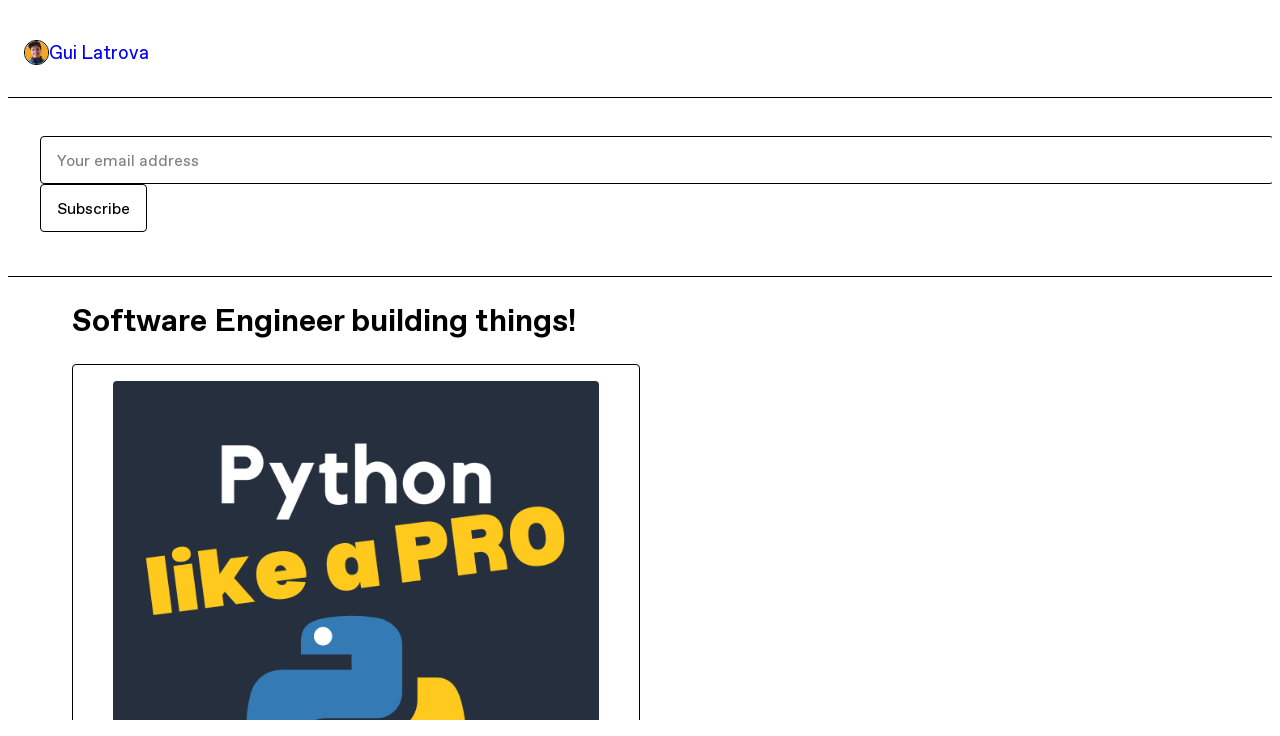

--- FILE ---
content_type: text/html; charset=utf-8
request_url: https://guilatrova.gumroad.com/
body_size: 3001
content:
<!DOCTYPE html>
<html lang="en">
  <head prefix="og: http://ogp.me/ns# fb: http://ogp.me/ns/fb# gumroad: http://ogp.me/ns/fb/gumroad#">
    <link rel="dns-prefetch" href="//assets.gumroad.com">
    <link rel="dns-prefetch" href="//static-2.gumroad.com">
    <link rel="dns-prefetch" href="//public-files.gumroad.com">
  <title inertia>Gui Latrova</title>
  <meta name="action-cable-url" content="wss://cable.gumroad.com/cable" />
  <link rel="stylesheet" crossorigin="anonymous" href="https://assets.gumroad.com/packs/css/design-57372471.css" />
    <style>:root{--accent: 255 144 232;--contrast-accent: 0 0 0;--font-family: "ABC Favorit", "ABC Favorit", sans-serif;--color: 0 0 0;--primary: var(--color);--contrast-primary: 255 255 255;--filled: 255 255 255;--contrast-filled: var(--color);--body-bg: #ffffff;--active-bg: rgb(var(--color) / var(--gray-1));--border-alpha: 1}body{background-color:#ffffff;color:#000;font-family:"ABC Favorit", "ABC Favorit", sans-serif}
</style>

  <meta name="csrf-param" content="authenticity_token" />
<meta name="csrf-token" content="NUE8xlx4XnNS4q4W3d-T7AMrxyQkVNDL5WXi6PVUCHw481bdQVUDJA8MQFcy5QP3k82hfyEK15qZHOOAHJgnIw" />
  <meta charset="utf-8">
  <meta content="149071038533330" property="fb:app_id">
  <meta content="http://www.facebook.com/gumroad" property="fb:page_id">
  <meta property="twitter:site" value="@gumroad">
  
    <meta content="Gumroad" property="og:site_name">
    <meta content="website" property="og:type">
      <meta content="Software Engineer building things!" name="description">
    <meta content="Software Engineer building things!" property="og:description">
  <meta property="og:image" content="https://public-files.gumroad.com/w92b7j3o30qotrawylx91zr9zcy2">
  <meta property="og:image:alt" content="Gui Latrova&#39;s profile picture">
  <meta property="og:title" content="Gui Latrova">
  <meta property="gr:google_analytics:enabled" content="true">
  <meta property="gr:fb_pixel:enabled" content="true">
  <meta property="gr:logged_in_user:id" content="">
  <meta property="gr:environment" value="production">
  <meta property="gr:page:type" content="">
  <meta property="gr:facebook_sdk:enabled" content="false">
  <meta content="initial-scale = 1.0, width = device-width" name="viewport">
  <meta property="stripe:pk" value="pk_live_Db80xIzLPWhKo1byPrnERmym">
  <meta property="stripe:api_version" value="2023-10-16; risk_in_requirements_beta=v1">
  <link href="/opensearch.xml" rel="search" type="application/opensearchdescription+xml" title="Gumroad">
  
    <link href="https://public-files.gumroad.com/w92b7j3o30qotrawylx91zr9zcy2" rel="shortcut icon">
</head>

  <body id="user_page" class="group/body mac custom-domain" style="">
    <div id="design-settings" data-settings="{&quot;font&quot;:{&quot;name&quot;:&quot;ABC Favorit&quot;,&quot;url&quot;:&quot;https://assets.gumroad.com/assets/ABCFavorit-Regular-26182c8c3addf6e4f8889817249c23b22c93233a8212e5e86574459e4dc926e2.woff2&quot;}}" style="display: none;"></div>
    <div id="user-agent-info" data-settings="{&quot;is_mobile&quot;:false}" style="display: none;"></div>
    <div class="react-entry-point" style="display:contents" id="Alert-react-component-0c939c6d-2b0b-4c13-b968-846972958edb"><div role="alert" class="bg-filled fixed top-4 left-1/2 w-max max-w-[calc(100vw-2rem)] px-4 py-2 md:max-w-sm invisible" style="transform:translateX(-50%) translateY(calc(-100% - var(--spacer-4)));transition:all 0.3s ease-out 0.5s;z-index:var(--z-index-tooltip)"></div></div>
      <script type="application/json" class="js-react-on-rails-component" data-component-name="Alert" data-dom-id="Alert-react-component-0c939c6d-2b0b-4c13-b968-846972958edb">{"initial":null}</script>
      


    <div class="flex flex-col lg:flex-row h-screen">
      <main class="flex-1 flex flex-col lg:h-screen overflow-y-auto">
        <div class="flex-1 flex flex-col">
          


<script type="application/json" id="js-react-on-rails-context">{"railsEnv":"production","inMailer":false,"i18nLocale":"en","i18nDefaultLocale":"en","rorVersion":"14.0.4","rorPro":false,"href":"https://guilatrova.gumroad.com/","location":"/","scheme":"https","host":"guilatrova.gumroad.com","port":null,"pathname":"/","search":null,"httpAcceptLanguage":null,"design_settings":{"font":{"name":"ABC Favorit","url":"https://assets.gumroad.com/assets/ABCFavorit-Regular-26182c8c3addf6e4f8889817249c23b22c93233a8212e5e86574459e4dc926e2.woff2"}},"domain_settings":{"scheme":"https","app_domain":"gumroad.com","root_domain":"gumroad.com","short_domain":"gum.co","discover_domain":"gumroad.com","third_party_analytics_domain":"gumroad-analytics.com","api_domain":"api.gumroad.com"},"user_agent_info":{"is_mobile":false},"logged_in_user":null,"current_seller":null,"csp_nonce":"0+tnMfEw2+rl//7Z2im4amnugxZOD3JwPc9qNivvMBk=","locale":"en-US","feature_flags":{"require_email_typo_acknowledgment":true},"serverSide":false}</script>
<div class="react-entry-point" style="display:contents" id="Profile-react-component-7e9c8446-fcc1-44c9-87f0-7bfcea829641"><div class="profile"><header class="relative z-20 bg-background"><section><img class="user-avatar" src="https://public-files.gumroad.com/w92b7j3o30qotrawylx91zr9zcy2" alt="Profile Picture"/><a href="/" style="text-decoration:none">Gui Latrova</a></section><section><form style="flex-grow:1" novalidate=""><fieldset class="input-with-button"><input type="email" placeholder="Your email address" value=""/><button class="button" type="submit">Subscribe</button></fieldset></form></section></header><main><header class="grid grid-cols-1 gap-4 border-b border-border px-4 py-8"><h1 class="whitespace-pre-line">Software Engineer building things!</h1></header><section class="relative border-b border-border px-4 py-8 lg:py-16" id="JX1Ul-dHbCg4UrwMB-crIw=="><div class="mx-auto grid w-full max-w-6xl gap-6"><div class="grid grid-cols-1 items-start gap-x-16 gap-y-8"><div><div class="@container"><div class="grid grid-cols-2 gap-4 @xl:grid-cols-3 @3xl:grid-cols-4 @4xl:grid-cols-5 lg:grid-cols-2! lg:@3xl:grid-cols-3! lg:@5xl:grid-cols-4! lg:@7xl:grid-cols-5!"><article class="product-card"><figure><img src="https://public-files.gumroad.com/aehtrv0osgq4zj2rj3ijp06ceswj"/></figure><header><a href="https://guilatrova.gumroad.com/l/python-like-a-pro?layout=profile" class="stretched-link"><h4 itemProp="name">Python Like a PRO 🐍📚 Book</h4></a><div class="flex shrink-0 items-center gap-1" aria-label="Rating"><span class="icon icon-solid-star"></span><span class="rating-average">4.7</span><span title="4.7 ratings">(3)</span></div></header><footer><div itemscope="" itemProp="offers" itemType="https://schema.org/Offer" class="flex items-center"><div class="has-tooltip right grid-flow-col border border-r-0 border-border" aria-describedby=":Rcmr6:"><div class="bg-accent px-2 py-1 text-accent-foreground" itemProp="price" content="4.90">$4.90</div><div class="border-border border-r-transparent border-[calc(0.5lh+--spacing(1))] border-l-1"></div><div class="absolute top-0 right-px bottom-0 border-accent border-r-transparent border-[calc(0.5lh+--spacing(1))] border-l-1"></div><div role="tooltip" id=":Rcmr6:">$4.90</div></div><link itemProp="url" href="https://guilatrova.gumroad.com/l/python-like-a-pro?layout=profile"/><div itemProp="availability" hidden="">https://schema.org/InStock</div><div itemProp="priceCurrency" hidden="">usd</div></div></footer></article></div></div></div></div></div></section><footer class="py-8 text-center lg:py-16">Powered by <a href="https://gumroad.com/" class="logo-full" aria-label="Gumroad"></a></footer></main></div></div>
      <script type="application/json" class="js-react-on-rails-component" data-component-name="Profile" data-dom-id="Profile-react-component-7e9c8446-fcc1-44c9-87f0-7bfcea829641">{"currency_code":"usd","show_ratings_filter":true,"creator_profile":{"external_id":"997608241012","avatar_url":"https://public-files.gumroad.com/w92b7j3o30qotrawylx91zr9zcy2","name":"Gui Latrova","twitter_handle":null,"subdomain":"guilatrova.gumroad.com"},"sections":[{"id":"JX1Ul-dHbCg4UrwMB-crIw==","header":null,"type":"SellerProfileProductsSection","show_filters":false,"default_product_sort":"page_layout","search_results":{"total":1,"tags_data":[{"key":"python","doc_count":1}],"filetypes_data":[{"key":"pdf","doc_count":1},{"key":"txt","doc_count":1}],"products":[{"id":"IW2Yqh3hEhmHS98iCvHQ4w==","permalink":"ogfit","name":"Python Like a PRO 🐍📚 Book","seller":null,"ratings":{"count":3,"average":4.7},"thumbnail_url":"https://public-files.gumroad.com/aehtrv0osgq4zj2rj3ijp06ceswj","native_type":"ebook","quantity_remaining":null,"is_sales_limited":false,"price_cents":490,"currency_code":"usd","is_pay_what_you_want":false,"url":"https://guilatrova.gumroad.com/l/python-like-a-pro?layout=profile","duration_in_months":null,"recurrence":null}]}}],"bio":"Software Engineer building things!","tabs":[{"name":"Products","sections":["JX1Ul-dHbCg4UrwMB-crIw=="]}]}</script>
      


        </div>
      </main>
    </div>
    <script src="https://assets.gumroad.com/assets/application-cbf244e9109e70d7b04497041636f00173a1e588f9b879b3a3ef11f8dfb86e5c.js" type="eaec74b5cb992a320e916088-text/javascript"></script>
    
        <script src="https://assets.gumroad.com/packs/js/webpack-runtime-f3c84397cf93802319b9.js" defer="defer" type="eaec74b5cb992a320e916088-text/javascript"></script>
<script src="https://assets.gumroad.com/packs/js/webpack-commons-c88d9573be0966c61450.js" defer="defer" type="eaec74b5cb992a320e916088-text/javascript"></script>
<script src="https://assets.gumroad.com/packs/js/473-bef22482bf374309d0fe.js" defer="defer" type="eaec74b5cb992a320e916088-text/javascript"></script>
<script src="https://assets.gumroad.com/packs/js/4310-1e9b272804ae83008525.js" defer="defer" type="eaec74b5cb992a320e916088-text/javascript"></script>
<script src="https://assets.gumroad.com/packs/js/user-f7f15fb78f87739f0835.js" defer="defer" type="eaec74b5cb992a320e916088-text/javascript"></script>

  <script src="/cdn-cgi/scripts/7d0fa10a/cloudflare-static/rocket-loader.min.js" data-cf-settings="eaec74b5cb992a320e916088-|49" defer></script><script defer src="https://static.cloudflareinsights.com/beacon.min.js/vcd15cbe7772f49c399c6a5babf22c1241717689176015" integrity="sha512-ZpsOmlRQV6y907TI0dKBHq9Md29nnaEIPlkf84rnaERnq6zvWvPUqr2ft8M1aS28oN72PdrCzSjY4U6VaAw1EQ==" nonce="0+tnMfEw2+rl//7Z2im4amnugxZOD3JwPc9qNivvMBk=" data-cf-beacon='{"rayId":"99f5c8114e43227c","version":"2025.9.1","serverTiming":{"name":{"cfExtPri":true,"cfEdge":true,"cfOrigin":true,"cfL4":true,"cfSpeedBrain":true,"cfCacheStatus":true}},"token":"5070e21320304a1ba2b0a42ce9682840","b":1}' crossorigin="anonymous"></script>
</body>
</html>


--- FILE ---
content_type: application/javascript
request_url: https://assets.gumroad.com/packs/js/user-f7f15fb78f87739f0835.js
body_size: 7247
content:
"use strict";(globalThis.webpackChunk=globalThis.webpackChunk||[]).push([[6806],{34156:(e,t,l)=>{var n;l.d(t,{A:()=>a});const r=l(15083).A.extend();r.options=new Proxy(null!=(n=r.options)?n:{},{get:(e,t)=>"string"==typeof t&&["document","text","paragraph"].includes(t)});const a=r},77556:(e,t,l)=>{var n=l(60040),r=l(65362),a=l(1251),i=l(56781),o=l(94763),s=l(77376),c=l(16936);const u=({text:e})=>{var t;const l=c.Ay.parse(e,{});return a.createElement(a.Fragment,null,e.slice(0,null==(t=l[0])?void 0:t.getOffset()),l.map(((t,n)=>{var r;return a.createElement(a.Fragment,{key:n},a.createElement("a",{href:t.getAnchorHref(),target:"_blank",rel:"noreferrer"},t.getAnchorText()),e.slice(t.getOffset()+t.getMatchedText().length,null==(r=l[n+1])?void 0:r.getOffset()))})))};var d=l(18912),_=l(2766),p=l(40189),m=l.n(p),h=l(14746),g=l(33390),b=l(77207),f=l(48890),y=l(69648),v=l(35469),w=l(70128),E=l(50813),k=l(36425),S=l(3778),P=l(34156),x=l(79818),z=l(50658),C=l(42663),F=l(71486),q=l(24310),N=l(82469),$=l(93419);const T=({tab:e,dragging:t,focus:l,update:n,remove:r})=>{const i=(0,C.L)(t),[o,s]=a.useState(!1),c=(0,_.hG)({extensions:[P.A,d.A.configure({limit:40})],content:e.name,onUpdate:({editor:t})=>n({...e,name:t.getText()}),editorProps:{handleDrop:()=>i.current,attributes:{"aria-label":"Page name"}}});return a.useEffect((()=>{l&&(null==c||c.commands.focus("end"))}),[c]),a.createElement("div",{role:"listitem",className:"row"},a.createElement("div",{className:"content"},a.createElement("div",{"aria-grabbed":t}),a.createElement("h4",{style:{flex:1}},a.createElement(_.$Z,{editor:c}))),a.createElement("div",{className:"actions"},a.createElement(f.$n,{small:!0,color:"danger",outline:!0,"aria-label":"Remove page",onClick:()=>s(!0)},a.createElement(v.I,{name:"trash2"}))),o?a.createElement(w.a,{open:!0,onClose:()=>s(!1),title:"Delete page?",footer:a.createElement(a.Fragment,null,a.createElement(f.$n,{onClick:()=>s(!1)},"No, cancel"),a.createElement(f.$n,{color:"danger",onClick:r},"Yes, delete"))},'Are you sure you want to delete the page "',e.name,'"? ',a.createElement("strong",null,"This action cannot be undone.")):null)},I=a.forwardRef((({children:e},t)=>a.createElement("div",{className:"rows",role:"list",ref:t,"aria-label":"Pages"},e)));I.displayName="TabList";const A=e=>{var t;const l=(0,y.z8)(),[n,r]=a.useState(e.sections),{tabs:i,setTabs:s,selectedTab:c,setSelectedTab:d}=U(e.tabs),_=e=>s(i.map((t=>t.id===e.id?e:t))),[p,w]=a.useState(!1),P=()=>{const e={id:o.A.generate(),name:"New page",sections:[]};return s([...i,e]),w(!0),0===i.length&&d(e),e},A=a.useRef(i),L=async e=>{if(s(e),!m()(e,A.current))try{await(0,g.ic)({tabs:e}),(0,S.S)("Changes saved!","success"),A.current=e}catch(e){(0,b.k4)(e),(0,S.S)(e.message,"error")}},[R,j]=a.useState(null);a.useEffect((()=>{R&&(window.location.hash=R)}),[R]);const[M,B]=a.useState(null);a.useEffect((()=>B(null)),[M]);const D=(0,C.L)(i),Y=e=>{switch(e.type){case"add-section":{const t=null!=c?c:P();e.section.then((l=>{r((e=>[...e,l])),L(D.current.map((n=>{if(n.id!==t.id)return n;const r=[...n.sections];return r.splice(e.index,0,l.id),{...n,sections:r}}))),j(l.id)}),b.k4);break}case"update-section":r(n.map((t=>t.id===e.updated.id?e.updated:t)));break;case"remove-section":r(n.filter((t=>t.id!==e.id))),L(i.map((t=>({...t,sections:t.sections.filter((t=>t!==e.id))}))));break;case"move-section-up":case"move-section-down":{const t=i.find((t=>t.sections.includes(e.id)));if(!t)return;const l=[...t.sections],n=l.findIndex((t=>t===e.id));if("move-section-up"===e.type?0===n:n>=l.length-1)return;B(e.id),l.splice(n,1),l.splice(n+("move-section-up"===e.type?-1:1),0,e.id),L(i.map((e=>e===t?{...t,sections:l}:e)))}}},[O,G]=a.useState(),J=null!=(t=null==c?void 0:c.sections.flatMap((e=>{var t;return null!=(t=n.find((t=>t.id===e)))?t:[]})))?t:[],W=a.useMemo((()=>[{...e,sections:J},Y]),[J]),H=(0,q.s$)(),X=(0,z.W)("lg");return a.createElement(q.c4.Provider,{value:W},a.createElement("header",{className:"relative grid grid-cols-1 gap-4 border-b border-border px-4 py-8"},a.createElement(q.Pg,null,a.createElement(q.Bt,{label:"Page settings",onClose:()=>{L(i)}},a.createElement(q.bz,{heading:"Pages",text:i.length},i.length>0?a.createElement(h.ReactSortable,{list:i,setList:s,tag:I,handle:"[aria-grabbed]",onChoose:e=>{var t,l,n;return G(null!=(n=null==(l=i[null!=(t=e.oldIndex)?t:-1])?void 0:l.id)?n:null)},onUnchoose:()=>G(null)},i.map((e=>a.createElement(T,{key:e.id,tab:e,dragging:e.id===O,focus:p,update:_,remove:()=>s(i.filter((t=>t!==e)))})))):null,a.createElement(f.$n,{onClick:P},"New page")))),e.bio?a.createElement("h1",{style:{whiteSpace:"pre-line"}},a.createElement(u,{text:e.bio})):null,a.createElement(x.tU,{"aria-label":"Profile Tabs"},i.map((e=>a.createElement(x.oz,{key:e.id,isSelected:e===c,onClick:()=>{H.isUploading?(0,S.S)("Please wait for all images to finish uploading before switching tabs.","warning"):d(e)}},e.name))))),a.createElement("div",{className:"fixed! top-5 right-3 z-30 p-0! lg:top-3 lg:right-auto lg:left-3"},a.createElement(F.k,{tip:"Edit profile",position:X?"right":"left"},a.createElement(f.Dg,{color:"filled",href:$.settings_profile_url({host:l}),"aria-label":"Edit profile"},a.createElement(v.I,{name:"pencil"})))),J.length?J.map(((e,t)=>a.createElement(E.oS,{key:e.id,id:e.id,style:{overflowAnchor:e.id===M?"none":void 0}},a.createElement(q.LY,{index:t}),a.createElement(k.ZU.Provider,{value:H},a.createElement(q.a,{section:e})),t===J.length-1?a.createElement(q.LY,{index:t+1,position:"top"}):null))):a.createElement(E.oS,{className:"grid flex-1"},a.createElement(q.LY,{index:0}),a.createElement(N.J,{creatorProfile:e.creator_profile}),a.createElement(q.LY,{index:0,position:"top"})))};var L=l(69435),R=l(82878);function U(e){var t,l,n;const[r,i]=a.useState((()=>e.map((e=>({...e,id:o.A.generate()}))))),s=new URL((0,R.o)()),c=a.useRef(s.searchParams.get("section")),[u,d]=a.useState(null==(l=null!=(t=r.find((e=>{var t;return e.sections.includes(null!=(t=c.current)?t:"")})))?t:r[0])?void 0:l.id),_=(0,C.L)(r);return a.useEffect((()=>{const e=()=>{const e=_.current,t=new URL(window.location.href).searchParams.get("section");if(t===c.current)return;c.current=t;const l=t?e.find((e=>{var t;return e.sections.includes(null!=(t=c.current)?t:"")})):e[0];l&&d(l.id)};return window.addEventListener("popstate",e),()=>window.removeEventListener("popstate",e)}),[]),{tabs:r,setTabs:i,selectedTab:null!=(n=r.find((e=>e.id===u)))?n:r[0],setSelectedTab:e=>{d(e.id);const t=e.sections[0],l=new URL(window.location.href);t&&t!==l.searchParams.get("section")&&(l.searchParams.set("section",t),window.history.pushState(null,"",l.toString()))}}}const j=e=>{const{tabs:t,selectedTab:l,setSelectedTab:n}=U(e.tabs),r=null==l?void 0:l.sections.flatMap((t=>{var l;return null!=(l=e.sections.find((e=>e.id===t)))?l:[]}));return a.createElement(a.Fragment,null,e.bio||e.tabs.length>1?a.createElement("header",{className:"grid grid-cols-1 gap-4 border-b border-border px-4 py-8"},e.bio?a.createElement("h1",{className:"whitespace-pre-line"},a.createElement(u,{text:e.bio})):null,e.tabs.length>1?a.createElement(x.tU,{"aria-label":"Profile Tabs"},t.map(((e,t)=>a.createElement(x.oz,{key:t,isSelected:e===l,onClick:()=>n(e)},e.name)))):null):null,(null==r?void 0:r.length)?r.map((t=>a.createElement(E.wn,{key:t.id,section:t,...e}))):a.createElement(E.oS,{className:"grid flex-1"},a.createElement(N.J,{creatorProfile:e.creator_profile})))},M=e=>a.createElement(L.P,{creatorProfile:e.creator_profile,hideFollowForm:!e.sections.length},"products"in e?a.createElement(A,{...e}):a.createElement(j,{...e})),B=(0,s.k)({component:M,propParser:(0,i.ix)([9,[10,[5,[0,"currency_code",[9,[8,"usd"],[8,"gbp"],[8,"eur"],[8,"jpy"],[8,"inr"],[8,"aud"],[8,"cad"],[8,"hkd"],[8,"sgd"],[8,"twd"],[8,"nzd"],[8,"brl"],[8,"zar"],[8,"chf"],[8,"ils"],[8,"php"],[8,"krw"],[8,"pln"],[8,"czk"]]],[0,"creator_profile",[5,[0,"external_id",0],[0,"avatar_url",0],[0,"name",0],[0,"twitter_handle",[9,[8,null],0]],[0,"subdomain",[9,[8,null],0]]]],[0,"sections",[6,[9,[10,[5,[0,"id",0],[0,"header",[9,[8,null],0]]],[5,[0,"type",[8,"SellerProfileProductsSection"]],[0,"default_product_sort",[9,[8,"page_layout"],[8,"newest"],[8,"highest_rated"],[8,"most_reviewed"],[8,"price_asc"],[8,"price_desc"]]],[0,"show_filters",2]],[5,[0,"search_results",[5,[0,"products",[6,[5,[0,"id",0],[0,"permalink",0],[0,"name",0],[0,"seller",[9,[8,null],[5,[0,"id",0],[0,"name",0],[0,"profile_url",0],[0,"avatar_url",[9,[8,null],0]]]]],[0,"ratings",[9,[8,null],[5,[0,"count",1],[0,"average",1]]]],[0,"price_cents",1],[0,"currency_code",[9,[8,"usd"],[8,"gbp"],[8,"eur"],[8,"jpy"],[8,"inr"],[8,"aud"],[8,"cad"],[8,"hkd"],[8,"sgd"],[8,"twd"],[8,"nzd"],[8,"brl"],[8,"zar"],[8,"chf"],[8,"ils"],[8,"php"],[8,"krw"],[8,"pln"],[8,"czk"]]],[0,"thumbnail_url",[9,[8,null],0]],[0,"native_type",[9,[8,"digital"],[8,"course"],[8,"ebook"],[8,"newsletter"],[8,"membership"],[8,"podcast"],[8,"audiobook"],[8,"physical"],[8,"bundle"],[8,"commission"],[8,"call"],[8,"coffee"]]],[0,"url",0],[0,"is_pay_what_you_want",2],[0,"quantity_remaining",[9,[8,null],1]],[0,"is_sales_limited",2],[0,"duration_in_months",[9,[8,null],1]],[0,"recurrence",[9,[8,null],[8,"biannually"],[8,"every_two_years"],[8,"monthly"],[8,"quarterly"],[8,"yearly"]]],[0,"description",0,!0]]]],[0,"filetypes_data",[6,[5,[0,"key",0],[0,"doc_count",1]]]],[0,"tags_data",[6,[12,1,1,3,2,1,1,3,1,2,2,2,1]]],[0,"total",1]]]]],[10,[12,1,1,3,2,1,1,1],[5,[0,"type",[8,"SellerProfilePostsSection"]],[0,"posts",[6,[5,[0,"id",0],[0,"slug",0],[0,"name",0],[0,"published_at",[9,[8,null],0]]]]]]],[10,[12,1,1,3,2,1,1,1],[5,[0,"text",[5,[1,3]]],[0,"type",[8,"SellerProfileRichTextSection"]]]],[10,[12,1,1,3,2,1,1,1],[5,[0,"type",[8,"SellerProfileSubscribeSection"]],[0,"button_label",0]]],[10,[12,1,1,3,2,1,1,1],[5,[0,"type",[8,"SellerProfileFeaturedProductSection"]]],[5,[0,"props",[9,[8,null],[5,[0,"product",[5,[0,"id",0],[0,"name",0],[0,"seller",[9,[8,null],[5,[0,"id",0],[0,"name",0],[0,"avatar_url",0],[0,"profile_url",0]]]],[0,"collaborating_user",[9,[8,null],[12,1,1,3,2,1,5,3,1,2,2,1,2,3,2,2]]],[0,"covers",[6,[5,[0,"type",[9,[8,"video"],[8,"image"],[8,"unsplash"],[8,"oembed"]]],[0,"filetype",[9,[8,null],0]],[0,"id",0],[0,"url",0],[0,"original_url",0],[0,"thumbnail",[9,[8,null],0]],[0,"width",[9,[8,null],1]],[0,"height",[9,[8,null],1]],[0,"native_width",[9,[8,null],1]],[0,"native_height",[9,[8,null],1]]]]],[0,"main_cover_id",[9,[8,null],0]],[0,"quantity_remaining",[9,[8,null],1]],[0,"currency_code",[9,[8,"usd"],[8,"gbp"],[8,"eur"],[8,"jpy"],[8,"inr"],[8,"aud"],[8,"cad"],[8,"hkd"],[8,"sgd"],[8,"twd"],[8,"nzd"],[8,"brl"],[8,"zar"],[8,"chf"],[8,"ils"],[8,"php"],[8,"krw"],[8,"pln"],[8,"czk"]]],[0,"long_url",0],[0,"duration_in_months",[9,[8,null],1]],[0,"is_sales_limited",2],[0,"price_cents",1],[0,"pwyw",[9,[8,null],[5,[0,"suggested_price_cents",[9,[8,null],1]]]]],[0,"installment_plan",[9,[8,null],[5,[0,"number_of_installments",1]]]],[0,"ratings",[9,[8,null],[10,[12,1,1,3,2,1,1,3,1,2,1,2,1,5,2,2],[5,[0,"percentages",[7,[1],[1],[1],[1],[1]]]]]]],[0,"is_legacy_subscription",2],[0,"is_tiered_membership",2],[0,"is_physical",2],[0,"custom_view_content_button_text",[9,[8,null],0]],[0,"custom_button_text_option",[9,[8,null],[8,""],[8,"i_want_this_prompt"],[8,"buy_this_prompt"],[8,"pay_prompt"],[8,"donate_prompt"],[8,"support_prompt"],[8,"tip_prompt"]]],[0,"permalink",0],[0,"preorder",[9,[8,null],[5,[0,"release_date",0]]]],[0,"description_html",[9,[8,null],0]],[0,"is_compliance_blocked",2],[0,"is_published",2],[0,"is_stream_only",2],[0,"streamable",2],[0,"is_quantity_enabled",2],[0,"is_multiseat_license",2],[0,"hide_sold_out_variants",2,!0],[0,"native_type",[9,[8,"digital"],[8,"course"],[8,"ebook"],[8,"newsletter"],[8,"membership"],[8,"podcast"],[8,"audiobook"],[8,"physical"],[8,"bundle"],[8,"commission"],[8,"call"],[8,"coffee"]]],[0,"sales_count",[9,[8,null],1]],[0,"summary",[9,[8,null],0]],[0,"attributes",[6,[5,[0,"name",0],[0,"value",0]]]],[0,"free_trial",[9,[8,null],[5,[0,"duration",[5,[0,"amount",1],[0,"unit",[9,[8,"month"],[8,"hour"],[8,"week"]]]]]]]],[0,"rental",[9,[8,null],[5,[0,"price_cents",1],[0,"rent_only",2]]]],[0,"recurrences",[9,[8,null],[5,[0,"default",[9,[8,"biannually"],[8,"every_two_years"],[8,"monthly"],[8,"quarterly"],[8,"yearly"]]],[0,"enabled",[6,[5,[0,"recurrence",[9,[8,"biannually"],[8,"every_two_years"],[8,"monthly"],[8,"quarterly"],[8,"yearly"]]],[0,"price_cents",1],[0,"id",0]]]]]]],[0,"options",[6,[5,[0,"id",0],[0,"name",0],[0,"quantity_left",[9,[8,null],1]],[0,"description",0],[0,"price_difference_cents",[9,[8,null],1]],[0,"recurrence_price_values",[9,[8,null],[5,[0,"biannually",[5,[0,"price_cents",1],[0,"suggested_price_cents",[9,[8,null],1]]],!0],[0,"every_two_years",[12,1,1,3,2,1,5,3,1,2,2,1,2,38,2,1,6,2,2,1,2],!0],[0,"monthly",[12,1,1,3,2,1,5,3,1,2,2,1,2,38,2,1,6,2,2,1,2],!0],[0,"quarterly",[12,1,1,3,2,1,5,3,1,2,2,1,2,38,2,1,6,2,2,1,2],!0],[0,"yearly",[12,1,1,3,2,1,5,3,1,2,2,1,2,38,2,1,6,2,2,1,2],!0]]]],[0,"is_pwyw",2],[0,"duration_in_minutes",[9,[8,null],1]],[0,"status",[9,[8,void 0],0],!0]]]],[0,"analytics",[5,[0,"google_analytics_id",[9,[8,null],0]],[0,"facebook_pixel_id",[9,[8,null],0]],[0,"free_sales",2]]],[0,"has_third_party_analytics",2],[0,"ppp_details",[9,[8,null],[5,[0,"country",0],[0,"factor",1],[0,"minimum_price",1]]]],[0,"can_edit",2],[0,"refund_policy",[9,[8,null],[5,[0,"title",0],[0,"fine_print",[9,[8,null],0]],[0,"updated_at",0]]]],[0,"bundle_products",[6,[5,[0,"id",0],[0,"name",0],[0,"ratings",[9,[8,null],[12,1,1,3,2,1,1,3,1,2,1,2,1,5,2,2]]],[0,"price",1],[0,"currency_code",[9,[8,"usd"],[8,"gbp"],[8,"eur"],[8,"jpy"],[8,"inr"],[8,"aud"],[8,"cad"],[8,"hkd"],[8,"sgd"],[8,"twd"],[8,"nzd"],[8,"brl"],[8,"zar"],[8,"chf"],[8,"ils"],[8,"php"],[8,"krw"],[8,"pln"],[8,"czk"]]],[0,"thumbnail_url",[9,[8,null],0]],[0,"native_type",[9,[8,"digital"],[8,"course"],[8,"ebook"],[8,"newsletter"],[8,"membership"],[8,"podcast"],[8,"audiobook"],[8,"physical"],[8,"bundle"],[8,"commission"],[8,"call"],[8,"coffee"]]],[0,"url",0],[0,"quantity",1],[0,"variant",[9,[8,null],0]]]]],[0,"public_files",[6,[5,[0,"id",0],[0,"name",0],[0,"extension",[9,[8,null],0]],[0,"file_size",[9,[8,null],1]],[0,"url",[9,[8,null],0]]]]],[0,"audio_previews_enabled",2]]],[0,"purchase",[9,[8,null],[5,[0,"id",0],[0,"email_digest",0],[0,"created_at",0],[0,"review",[9,[8,null],[5,[0,"rating",1],[0,"message",[9,[8,null],0]],[0,"video",[9,[8,null],[5,[0,"id",0],[0,"thumbnail_url",[9,[8,null],0]]]]]]]],[0,"should_show_receipt",2],[0,"is_gift_receiver_purchase",2],[0,"content_url",[9,[8,null],0]],[0,"show_view_content_button_on_product_page",2],[0,"total_price_including_tax_and_shipping",0],[0,"subscription_has_lapsed",2],[0,"membership",[9,[8,null],[5,[0,"tier_name",[9,[8,null],0]],[0,"tier_description",[9,[8,null],0]],[0,"manage_url",0]]]]]]],[0,"discount_code",[9,[8,null],[5,[0,"valid",[8,!1]],[0,"error_code",[9,[8,"sold_out"],[8,"invalid_offer"],[8,"inactive"],[8,"unmet_minimum_purchase_quantity"]]]],[5,[0,"valid",[8,!0]],[0,"code",0],[0,"discount",[9,[10,[5,[0,"type",[8,"percent"]],[0,"percents",1]],[5,[0,"product_ids",[9,[8,null],[6,0]]],[0,"expires_at",[9,[8,null],0]],[0,"minimum_quantity",[9,[8,null],1]],[0,"duration_in_billing_cycles",[9,[8,null],[8,1]]],[0,"minimum_amount_cents",[9,[8,null],1]]]],[10,[5,[0,"type",[8,"fixed"]],[0,"cents",1]],[12,1,1,3,2,1,5,3,1,2,2,3,2,3,3,2,1,2]]]]]]],[0,"wishlists",[6,[10,[5,[0,"id",0],[0,"name",0]],[5,[0,"selections_in_wishlist",[6,[5,[0,"variant_id",[9,[8,null],0]],[0,"recurrence",[9,[8,null],0]],[0,"rent",2],[0,"quantity",1]]]]]]]]]]]]],[10,[12,1,1,3,2,1,1,1],[5,[0,"type",[8,"SellerProfileWishlistsSection"]]],[5,[0,"wishlists",[6,[5,[0,"id",0],[0,"url",0],[0,"name",0],[0,"description",[9,[8,null],0]],[0,"seller",[5,[0,"id",0],[0,"name",0],[0,"profile_url",0],[0,"avatar_url",0]]],[0,"thumbnails",[6,[5,[0,"url",[9,[8,null],0]],[0,"native_type",0]]]],[0,"product_count",1],[0,"follower_count",1],[0,"following",2],[0,"can_follow",2]]]]]]]]]],[5,[0,"tabs",[6,[5,[0,"name",0],[0,"sections",[6,0]]]]],[0,"bio",[9,[8,null],0]]]],[10,[12,1,2],[5,[0,"creator_profile",[12,1,1,2,2]],[0,"currency_code",[9,[8,"usd"],[8,"gbp"],[8,"eur"],[8,"jpy"],[8,"inr"],[8,"aud"],[8,"cad"],[8,"hkd"],[8,"sgd"],[8,"twd"],[8,"nzd"],[8,"brl"],[8,"zar"],[8,"chf"],[8,"ils"],[8,"php"],[8,"krw"],[8,"pln"],[8,"czk"]]]],[5,[0,"sections",[6,[9,[10,[5,[0,"id",0],[0,"header",0],[0,"hide_header",2]],[5,[0,"type",[8,"SellerProfileRichTextSection"]]],[5,[0,"text",[12,1,1,3,2,1,3,2,1,2]]]],[10,[12,2,3,1,2,1,1,1],[5,[0,"type",[8,"SellerProfileSubscribeSection"]]],[5,[0,"button_label",0]]],[10,[12,2,3,1,2,1,1,1],[5,[0,"type",[8,"SellerProfileFeaturedProductSection"]],[0,"featured_product_id",0,!0]],[5]],[10,[12,2,3,1,2,1,1,1],[5,[0,"type",[8,"SellerProfileWishlistsSection"]],[0,"shown_wishlists",[6,0]]],[5]],[10,[12,2,3,1,2,1,1,1],[5,[0,"type",[8,"SellerProfilePostsSection"]],[0,"shown_posts",[6,0]]],[5]],[10,[12,2,3,1,2,1,1,1],[5,[0,"type",[8,"SellerProfileProductsSection"]],[0,"shown_products",[6,0]]],[5,[0,"default_product_sort",[9,[8,"page_layout"],[8,"newest"],[8,"highest_rated"],[8,"most_reviewed"],[8,"price_asc"],[8,"price_desc"]]],[0,"show_filters",2],[0,"add_new_products",2]],[5,[0,"search_results",[12,1,1,3,2,1,1,3,1,2]]]]]]],[0,"products",[6,[5,[0,"id",0],[0,"name",0]]]],[0,"posts",[6,[12,1,1,3,2,1,2,2,2,2,1]]],[0,"wishlist_options",[6,[5,[0,"id",0],[0,"name",0]]]],[0,"product_id",0,!0]]]])}),D=e=>{const t=parseInt(e.substring(1,3),16)/255,l=parseInt(e.substring(3,5),16)/255,n=parseInt(e.substring(5,7),16)/255;return(Math.min(t,l,n)+Math.max(t,l,n))/2<.55?"#FFFFFF":"#000000"};var Y=l(13599),O=l(25519),G=l(58191),J=l(6718),W=l(8878);const H=["jpeg","jpg","png"],X=({onChange:e,logoUrl:t,disabled:l})=>{const[n,r]=a.useState(!1),i=a.useId();return a.createElement("fieldset",null,a.createElement("legend",null,a.createElement("label",{htmlFor:i},"Logo")),a.createElement(W.G,{id:i,helpText:"Your logo will be visible next to your name in your Gumroad profile and product pages. Your image should be at least 200x200px and must be in JPG or PNG format.",allowedExtensions:H,imageUrl:n?null:t,onRemove:()=>{r(!0),e(null)},onSelectFile:t=>new Promise(((l,n)=>{new J.do(t,"/rails/active_storage/direct_uploads").create(((t,a)=>{r(!1),t?((0,S.S)(t.message,"error"),n(t)):(e({key:a.key,signedId:a.signed_id}),l())}))})),imageAlt:"Current logo",disabled:l}))};var Z=l(85475),Q=l(4320),V=l(93419);const K={Domine:"Modern and bold serif",Inter:"Simple and modern sans-serif","ABC Favorit":"Quirky and unique sans-serif",Merriweather:"Sturdy and pleasant serif","Roboto Mono":"Technical and monospace","Roboto Slab":"Personable and fun serif"},ee=(0,s.k)({component:({creator_profile:e,profile_settings:t,settings_pages:l,...n})=>{var r,i;const{rootDomain:o,scheme:s}=(0,y.lO)(),c=(0,O.o)(),[u,d]=a.useState(e),_=e=>d((t=>({...t,...e}))),[p,m]=a.useState(t),h=e=>m((t=>({...t,...e}))),w=a.useId(),E=(null==c?void 0:c.policies.settings_profile.update)||!1,k=(0,Y.B)((async()=>{try{await(0,g.ic)(p),(0,S.S)("Changes saved!","success")}catch(e){(0,b.k4)(e),(0,S.S)(e.message,"error")}})),P=(0,Y.B)((async()=>{try{await(0,g.Lh)(),window.location.reload()}catch(e){(0,b.k4)(e),(0,S.S)(e.message,"error")}})),x=`${p.username}.${o}`,z=e=>`${parseInt(e.slice(1,3),16)} ${parseInt(e.slice(3,5),16)} ${parseInt(e.slice(5),16)}`;return a.createElement(Z.P,{currentPage:"profile",pages:l,onSave:k,canUpdate:E,hasAside:!0},a.createElement("div",{className:"fixed-aside lg:grid lg:grid-cols-[1fr_30vw]"},a.createElement("form",null,a.createElement("section",{className:"p-4! md:p-8!"},a.createElement("header",null,a.createElement("h2",null,"Profile")),a.createElement("fieldset",null,a.createElement("legend",null,a.createElement("label",{htmlFor:`${w}-username`},"Username")),a.createElement("input",{id:`${w}-username`,type:"text",disabled:!(null==c?void 0:c.policies.settings_profile.update_username),value:p.username,onChange:e=>h({username:e.target.value.replace(/[^a-z0-9]/giu,"").toLowerCase()})}),a.createElement("small",null,"View your profile at: ",a.createElement("a",{href:`${s}://${x}`},x))),a.createElement("fieldset",null,a.createElement("legend",null,a.createElement("label",{htmlFor:`${w}-name`},"Name")),a.createElement("input",{id:`${w}-name`,type:"text",value:null!=(r=p.name)?r:"",disabled:!E,onChange:e=>{_({name:e.target.value}),h({name:e.target.value})}})),a.createElement("fieldset",null,a.createElement("legend",null,a.createElement("label",{htmlFor:`${w}-bio`},"Bio")),a.createElement("textarea",{id:`${w}-bio`,value:null!=(i=p.bio)?i:"",onChange:e=>h({bio:e.target.value})})),a.createElement(X,{logoUrl:u.avatar_url,onChange:e=>{var t;e&&_({avatar_url:V.s3_utility_cdn_url_for_blob_path({key:e.key})}),h({profile_picture_blob_id:null!=(t=null==e?void 0:e.signedId)?t:null})},disabled:!E}),(null==c?void 0:c.policies.settings_profile.manage_social_connections)?a.createElement("fieldset",null,a.createElement("legend",null,"Social links"),u.twitter_handle?a.createElement("button",{type:"button",className:"button button-twitter",onClick:P},"Disconnect ",u.twitter_handle," from X"):a.createElement(Q.I,{provider:"twitter",href:V.user_twitter_omniauth_authorize_path({state:"link_twitter_account",x_auth_access_type:"read"})},"Connect to X")):null),a.createElement("section",{className:"p-4! md:p-8!"},a.createElement("header",null,a.createElement("h2",null,"Design")),a.createElement("fieldset",null,a.createElement("legend",null,"Font"),a.createElement("div",{className:"radio-buttons grid-cols-1! sm:grid-cols-2! md:grid-cols-3!",role:"radiogroup"},["ABC Favorit","Inter","Domine","Merriweather","Roboto Slab","Roboto Mono"].map((e=>a.createElement(f.$n,{role:"radio",key:e,"aria-checked":e===p.font,onClick:()=>h({font:e}),style:{fontFamily:"ABC Favorit"===e?void 0:e},disabled:!E},a.createElement(v.I,{name:"file-earmark-font"}),a.createElement("div",null,a.createElement("h4",null,e),K[e])))))),a.createElement("div",{className:"flex gap-4"},a.createElement("fieldset",null,a.createElement("legend",null,a.createElement("label",{htmlFor:`${w}-backgroundColor`},"Background color")),a.createElement("div",{className:"color-picker"},a.createElement("input",{id:`${w}-backgroundColor`,value:p.background_color,type:"color",onChange:e=>h({background_color:e.target.value}),disabled:!E}))),a.createElement("fieldset",null,a.createElement("legend",null,a.createElement("label",{htmlFor:`${w}-highlightColor`},"Highlight color")),a.createElement("div",{className:"color-picker"},a.createElement("input",{id:`${w}-highlightColor`,value:p.highlight_color,type:"color",onChange:e=>h({highlight_color:e.target.value}),disabled:!E})))))),a.createElement("aside",null,a.createElement("header",null,a.createElement("h2",null,"Preview"),a.createElement(F.k,{tip:"Preview",position:"bottom"},a.createElement("a",{className:"button",href:V.root_url({host:u.subdomain}),target:"_blank","aria-label":"Preview",rel:"noreferrer"},a.createElement(v.I,{name:"arrow-diagonal-up-right"})))),a.createElement(G.l,{scaleFactor:.35,style:{border:"var(--border)",fontFamily:"ABC Favorit"===p.font?void 0:p.font,"--accent":z(p.highlight_color),"--contrast-accent":z(D(p.highlight_color)),"--filled":z(p.background_color),"--color":z(D(p.background_color)),"--primary":"var(--color)","--body-bg":"rgb(var(--filled))","--contrast-primary":"var(--filled)","--contrast-filled":"var(--color)",backgroundColor:"rgb(var(--filled))",color:"rgb(var(--color))"}},a.createElement(M,{creator_profile:u,...n,bio:p.bio})))))},propParser:(0,i.ix)([10,[5,[0,"profile_settings",[5,[0,"username",0],[0,"name",[9,[8,null],0]],[0,"bio",[9,[8,null],0]],[0,"font",0],[0,"background_color",0],[0,"highlight_color",0],[0,"profile_picture_blob_id",[9,[8,null],0]]]],[0,"settings_pages",[6,[9,[8,"main"],[8,"password"],[8,"profile"],[8,"team"],[8,"payments"],[8,"authorized_applications"],[8,"third_party_analytics"],[8,"advanced"]]]]],[5,[0,"currency_code",[9,[8,"usd"],[8,"gbp"],[8,"eur"],[8,"jpy"],[8,"inr"],[8,"aud"],[8,"cad"],[8,"hkd"],[8,"sgd"],[8,"twd"],[8,"nzd"],[8,"brl"],[8,"zar"],[8,"chf"],[8,"ils"],[8,"php"],[8,"krw"],[8,"pln"],[8,"czk"]]],[0,"creator_profile",[5,[0,"external_id",0],[0,"avatar_url",0],[0,"name",0],[0,"twitter_handle",[9,[8,null],0]],[0,"subdomain",[9,[8,null],0]]]],[0,"sections",[6,[9,[10,[5,[0,"id",0],[0,"header",[9,[8,null],0]]],[5,[0,"type",[8,"SellerProfileProductsSection"]],[0,"default_product_sort",[9,[8,"page_layout"],[8,"newest"],[8,"highest_rated"],[8,"most_reviewed"],[8,"price_asc"],[8,"price_desc"]]],[0,"show_filters",2]],[5,[0,"search_results",[5,[0,"products",[6,[5,[0,"id",0],[0,"permalink",0],[0,"name",0],[0,"seller",[9,[8,null],[5,[0,"id",0],[0,"name",0],[0,"profile_url",0],[0,"avatar_url",[9,[8,null],0]]]]],[0,"ratings",[9,[8,null],[5,[0,"count",1],[0,"average",1]]]],[0,"price_cents",1],[0,"currency_code",[9,[8,"usd"],[8,"gbp"],[8,"eur"],[8,"jpy"],[8,"inr"],[8,"aud"],[8,"cad"],[8,"hkd"],[8,"sgd"],[8,"twd"],[8,"nzd"],[8,"brl"],[8,"zar"],[8,"chf"],[8,"ils"],[8,"php"],[8,"krw"],[8,"pln"],[8,"czk"]]],[0,"thumbnail_url",[9,[8,null],0]],[0,"native_type",[9,[8,"digital"],[8,"course"],[8,"ebook"],[8,"newsletter"],[8,"membership"],[8,"podcast"],[8,"audiobook"],[8,"physical"],[8,"bundle"],[8,"commission"],[8,"call"],[8,"coffee"]]],[0,"url",0],[0,"is_pay_what_you_want",2],[0,"quantity_remaining",[9,[8,null],1]],[0,"is_sales_limited",2],[0,"duration_in_months",[9,[8,null],1]],[0,"recurrence",[9,[8,null],[8,"biannually"],[8,"every_two_years"],[8,"monthly"],[8,"quarterly"],[8,"yearly"]]],[0,"description",0,!0]]]],[0,"filetypes_data",[6,[5,[0,"key",0],[0,"doc_count",1]]]],[0,"tags_data",[6,[12,2,3,2,1,1,3,1,2,2,2,1]]],[0,"total",1]]]]],[10,[12,2,3,2,1,1,1],[5,[0,"type",[8,"SellerProfilePostsSection"]],[0,"posts",[6,[5,[0,"id",0],[0,"slug",0],[0,"name",0],[0,"published_at",[9,[8,null],0]]]]]]],[10,[12,2,3,2,1,1,1],[5,[0,"text",[5,[1,3]]],[0,"type",[8,"SellerProfileRichTextSection"]]]],[10,[12,2,3,2,1,1,1],[5,[0,"type",[8,"SellerProfileSubscribeSection"]],[0,"button_label",0]]],[10,[12,2,3,2,1,1,1],[5,[0,"type",[8,"SellerProfileFeaturedProductSection"]]],[5,[0,"props",[9,[8,null],[5,[0,"product",[5,[0,"id",0],[0,"name",0],[0,"seller",[9,[8,null],[5,[0,"id",0],[0,"name",0],[0,"avatar_url",0],[0,"profile_url",0]]]],[0,"collaborating_user",[9,[8,null],[12,2,3,2,1,5,3,1,2,2,1,2,3,2,2]]],[0,"covers",[6,[5,[0,"type",[9,[8,"video"],[8,"image"],[8,"unsplash"],[8,"oembed"]]],[0,"filetype",[9,[8,null],0]],[0,"id",0],[0,"url",0],[0,"original_url",0],[0,"thumbnail",[9,[8,null],0]],[0,"width",[9,[8,null],1]],[0,"height",[9,[8,null],1]],[0,"native_width",[9,[8,null],1]],[0,"native_height",[9,[8,null],1]]]]],[0,"main_cover_id",[9,[8,null],0]],[0,"quantity_remaining",[9,[8,null],1]],[0,"currency_code",[9,[8,"usd"],[8,"gbp"],[8,"eur"],[8,"jpy"],[8,"inr"],[8,"aud"],[8,"cad"],[8,"hkd"],[8,"sgd"],[8,"twd"],[8,"nzd"],[8,"brl"],[8,"zar"],[8,"chf"],[8,"ils"],[8,"php"],[8,"krw"],[8,"pln"],[8,"czk"]]],[0,"long_url",0],[0,"duration_in_months",[9,[8,null],1]],[0,"is_sales_limited",2],[0,"price_cents",1],[0,"pwyw",[9,[8,null],[5,[0,"suggested_price_cents",[9,[8,null],1]]]]],[0,"installment_plan",[9,[8,null],[5,[0,"number_of_installments",1]]]],[0,"ratings",[9,[8,null],[10,[12,2,3,2,1,1,3,1,2,1,2,1,5,2,2],[5,[0,"percentages",[7,[1],[1],[1],[1],[1]]]]]]],[0,"is_legacy_subscription",2],[0,"is_tiered_membership",2],[0,"is_physical",2],[0,"custom_view_content_button_text",[9,[8,null],0]],[0,"custom_button_text_option",[9,[8,null],[8,""],[8,"i_want_this_prompt"],[8,"buy_this_prompt"],[8,"pay_prompt"],[8,"donate_prompt"],[8,"support_prompt"],[8,"tip_prompt"]]],[0,"permalink",0],[0,"preorder",[9,[8,null],[5,[0,"release_date",0]]]],[0,"description_html",[9,[8,null],0]],[0,"is_compliance_blocked",2],[0,"is_published",2],[0,"is_stream_only",2],[0,"streamable",2],[0,"is_quantity_enabled",2],[0,"is_multiseat_license",2],[0,"hide_sold_out_variants",2,!0],[0,"native_type",[9,[8,"digital"],[8,"course"],[8,"ebook"],[8,"newsletter"],[8,"membership"],[8,"podcast"],[8,"audiobook"],[8,"physical"],[8,"bundle"],[8,"commission"],[8,"call"],[8,"coffee"]]],[0,"sales_count",[9,[8,null],1]],[0,"summary",[9,[8,null],0]],[0,"attributes",[6,[5,[0,"name",0],[0,"value",0]]]],[0,"free_trial",[9,[8,null],[5,[0,"duration",[5,[0,"amount",1],[0,"unit",[9,[8,"month"],[8,"hour"],[8,"week"]]]]]]]],[0,"rental",[9,[8,null],[5,[0,"price_cents",1],[0,"rent_only",2]]]],[0,"recurrences",[9,[8,null],[5,[0,"default",[9,[8,"biannually"],[8,"every_two_years"],[8,"monthly"],[8,"quarterly"],[8,"yearly"]]],[0,"enabled",[6,[5,[0,"recurrence",[9,[8,"biannually"],[8,"every_two_years"],[8,"monthly"],[8,"quarterly"],[8,"yearly"]]],[0,"price_cents",1],[0,"id",0]]]]]]],[0,"options",[6,[5,[0,"id",0],[0,"name",0],[0,"quantity_left",[9,[8,null],1]],[0,"description",0],[0,"price_difference_cents",[9,[8,null],1]],[0,"recurrence_price_values",[9,[8,null],[5,[0,"biannually",[5,[0,"price_cents",1],[0,"suggested_price_cents",[9,[8,null],1]]],!0],[0,"every_two_years",[12,2,3,2,1,5,3,1,2,2,1,2,38,2,1,6,2,2,1,2],!0],[0,"monthly",[12,2,3,2,1,5,3,1,2,2,1,2,38,2,1,6,2,2,1,2],!0],[0,"quarterly",[12,2,3,2,1,5,3,1,2,2,1,2,38,2,1,6,2,2,1,2],!0],[0,"yearly",[12,2,3,2,1,5,3,1,2,2,1,2,38,2,1,6,2,2,1,2],!0]]]],[0,"is_pwyw",2],[0,"duration_in_minutes",[9,[8,null],1]],[0,"status",[9,[8,void 0],0],!0]]]],[0,"analytics",[5,[0,"google_analytics_id",[9,[8,null],0]],[0,"facebook_pixel_id",[9,[8,null],0]],[0,"free_sales",2]]],[0,"has_third_party_analytics",2],[0,"ppp_details",[9,[8,null],[5,[0,"country",0],[0,"factor",1],[0,"minimum_price",1]]]],[0,"can_edit",2],[0,"refund_policy",[9,[8,null],[5,[0,"title",0],[0,"fine_print",[9,[8,null],0]],[0,"updated_at",0]]]],[0,"bundle_products",[6,[5,[0,"id",0],[0,"name",0],[0,"ratings",[9,[8,null],[12,2,3,2,1,1,3,1,2,1,2,1,5,2,2]]],[0,"price",1],[0,"currency_code",[9,[8,"usd"],[8,"gbp"],[8,"eur"],[8,"jpy"],[8,"inr"],[8,"aud"],[8,"cad"],[8,"hkd"],[8,"sgd"],[8,"twd"],[8,"nzd"],[8,"brl"],[8,"zar"],[8,"chf"],[8,"ils"],[8,"php"],[8,"krw"],[8,"pln"],[8,"czk"]]],[0,"thumbnail_url",[9,[8,null],0]],[0,"native_type",[9,[8,"digital"],[8,"course"],[8,"ebook"],[8,"newsletter"],[8,"membership"],[8,"podcast"],[8,"audiobook"],[8,"physical"],[8,"bundle"],[8,"commission"],[8,"call"],[8,"coffee"]]],[0,"url",0],[0,"quantity",1],[0,"variant",[9,[8,null],0]]]]],[0,"public_files",[6,[5,[0,"id",0],[0,"name",0],[0,"extension",[9,[8,null],0]],[0,"file_size",[9,[8,null],1]],[0,"url",[9,[8,null],0]]]]],[0,"audio_previews_enabled",2]]],[0,"purchase",[9,[8,null],[5,[0,"id",0],[0,"email_digest",0],[0,"created_at",0],[0,"review",[9,[8,null],[5,[0,"rating",1],[0,"message",[9,[8,null],0]],[0,"video",[9,[8,null],[5,[0,"id",0],[0,"thumbnail_url",[9,[8,null],0]]]]]]]],[0,"should_show_receipt",2],[0,"is_gift_receiver_purchase",2],[0,"content_url",[9,[8,null],0]],[0,"show_view_content_button_on_product_page",2],[0,"total_price_including_tax_and_shipping",0],[0,"subscription_has_lapsed",2],[0,"membership",[9,[8,null],[5,[0,"tier_name",[9,[8,null],0]],[0,"tier_description",[9,[8,null],0]],[0,"manage_url",0]]]]]]],[0,"discount_code",[9,[8,null],[5,[0,"valid",[8,!1]],[0,"error_code",[9,[8,"sold_out"],[8,"invalid_offer"],[8,"inactive"],[8,"unmet_minimum_purchase_quantity"]]]],[5,[0,"valid",[8,!0]],[0,"code",0],[0,"discount",[9,[10,[5,[0,"type",[8,"percent"]],[0,"percents",1]],[5,[0,"product_ids",[9,[8,null],[6,0]]],[0,"expires_at",[9,[8,null],0]],[0,"minimum_quantity",[9,[8,null],1]],[0,"duration_in_billing_cycles",[9,[8,null],[8,1]]],[0,"minimum_amount_cents",[9,[8,null],1]]]],[10,[5,[0,"type",[8,"fixed"]],[0,"cents",1]],[12,2,3,2,1,5,3,1,2,2,3,2,3,3,2,1,2]]]]]]],[0,"wishlists",[6,[10,[5,[0,"id",0],[0,"name",0]],[5,[0,"selections_in_wishlist",[6,[5,[0,"variant_id",[9,[8,null],0]],[0,"recurrence",[9,[8,null],0]],[0,"rent",2],[0,"quantity",1]]]]]]]]]]]]],[10,[12,2,3,2,1,1,1],[5,[0,"type",[8,"SellerProfileWishlistsSection"]]],[5,[0,"wishlists",[6,[5,[0,"id",0],[0,"url",0],[0,"name",0],[0,"description",[9,[8,null],0]],[0,"seller",[5,[0,"id",0],[0,"name",0],[0,"profile_url",0],[0,"avatar_url",0]]],[0,"thumbnails",[6,[5,[0,"url",[9,[8,null],0]],[0,"native_type",0]]]],[0,"product_count",1],[0,"follower_count",1],[0,"following",2],[0,"can_follow",2]]]]]]]]]],[5,[0,"tabs",[6,[5,[0,"name",0],[0,"sections",[6,0]]]]],[0,"bio",[9,[8,null],0]]]])}),te=(0,s.k)({component:({creator_profile:e})=>a.createElement(L.P,{hideFollowForm:!0,creatorProfile:e},a.createElement(N.J,{creatorProfile:e})),propParser:(0,i.ix)([5,[0,"creator_profile",[5,[0,"external_id",0],[0,"avatar_url",0],[0,"name",0],[0,"twitter_handle",[9,[8,null],0]],[0,"subdomain",[9,[8,null],0]]]]])});r.A.initialize(),n.default.register({SubscribePage:te,Profile:B,ProfileSettingsPage:ee})}},e=>{e.O(0,[8281,473,4310],(()=>{return t=77556,e(e.s=t);var t}));e.O()}]);
//# sourceMappingURL=user-f7f15fb78f87739f0835.js.map

--- FILE ---
content_type: application/javascript
request_url: https://assets.gumroad.com/packs/js/473-bef22482bf374309d0fe.js
body_size: 17633
content:
"use strict";(globalThis.webpackChunk=globalThis.webpackChunk||[]).push([[473],{16936:(t,e,u)=>{u.d(e,{Ay:()=>At});function n(t){return"boolean"==typeof t}function a(t,e){for(var u=t.length-1;u>=0;u--)t[u]===e&&t.splice(u,1)}function r(t,e){for(var u=t.length-1;u>=0;u--)!0===e(t[u])&&t.splice(u,1)}function s(t){throw new Error("Unhandled case for value: '".concat(t,"'"))}var i=/[A-Za-z]/,o=/[\d]/,c=/\s/,h=/['"]/,l=/[\x00-\x1F\x7F]/,p=/A-Za-z\xAA\xB5\xBA\xC0-\xD6\xD8-\xF6\xF8-\u02C1\u02C6-\u02D1\u02E0-\u02E4\u02EC\u02EE\u0370-\u0374\u0376\u0377\u037A-\u037D\u037F\u0386\u0388-\u038A\u038C\u038E-\u03A1\u03A3-\u03F5\u03F7-\u0481\u048A-\u052F\u0531-\u0556\u0559\u0561-\u0587\u05D0-\u05EA\u05F0-\u05F2\u0620-\u064A\u066E\u066F\u0671-\u06D3\u06D5\u06E5\u06E6\u06EE\u06EF\u06FA-\u06FC\u06FF\u0710\u0712-\u072F\u074D-\u07A5\u07B1\u07CA-\u07EA\u07F4\u07F5\u07FA\u0800-\u0815\u081A\u0824\u0828\u0840-\u0858\u08A0-\u08B4\u08B6-\u08BD\u0904-\u0939\u093D\u0950\u0958-\u0961\u0971-\u0980\u0985-\u098C\u098F\u0990\u0993-\u09A8\u09AA-\u09B0\u09B2\u09B6-\u09B9\u09BD\u09CE\u09DC\u09DD\u09DF-\u09E1\u09F0\u09F1\u0A05-\u0A0A\u0A0F\u0A10\u0A13-\u0A28\u0A2A-\u0A30\u0A32\u0A33\u0A35\u0A36\u0A38\u0A39\u0A59-\u0A5C\u0A5E\u0A72-\u0A74\u0A85-\u0A8D\u0A8F-\u0A91\u0A93-\u0AA8\u0AAA-\u0AB0\u0AB2\u0AB3\u0AB5-\u0AB9\u0ABD\u0AD0\u0AE0\u0AE1\u0AF9\u0B05-\u0B0C\u0B0F\u0B10\u0B13-\u0B28\u0B2A-\u0B30\u0B32\u0B33\u0B35-\u0B39\u0B3D\u0B5C\u0B5D\u0B5F-\u0B61\u0B71\u0B83\u0B85-\u0B8A\u0B8E-\u0B90\u0B92-\u0B95\u0B99\u0B9A\u0B9C\u0B9E\u0B9F\u0BA3\u0BA4\u0BA8-\u0BAA\u0BAE-\u0BB9\u0BD0\u0C05-\u0C0C\u0C0E-\u0C10\u0C12-\u0C28\u0C2A-\u0C39\u0C3D\u0C58-\u0C5A\u0C60\u0C61\u0C80\u0C85-\u0C8C\u0C8E-\u0C90\u0C92-\u0CA8\u0CAA-\u0CB3\u0CB5-\u0CB9\u0CBD\u0CDE\u0CE0\u0CE1\u0CF1\u0CF2\u0D05-\u0D0C\u0D0E-\u0D10\u0D12-\u0D3A\u0D3D\u0D4E\u0D54-\u0D56\u0D5F-\u0D61\u0D7A-\u0D7F\u0D85-\u0D96\u0D9A-\u0DB1\u0DB3-\u0DBB\u0DBD\u0DC0-\u0DC6\u0E01-\u0E30\u0E32\u0E33\u0E40-\u0E46\u0E81\u0E82\u0E84\u0E87\u0E88\u0E8A\u0E8D\u0E94-\u0E97\u0E99-\u0E9F\u0EA1-\u0EA3\u0EA5\u0EA7\u0EAA\u0EAB\u0EAD-\u0EB0\u0EB2\u0EB3\u0EBD\u0EC0-\u0EC4\u0EC6\u0EDC-\u0EDF\u0F00\u0F40-\u0F47\u0F49-\u0F6C\u0F88-\u0F8C\u1000-\u102A\u103F\u1050-\u1055\u105A-\u105D\u1061\u1065\u1066\u106E-\u1070\u1075-\u1081\u108E\u10A0-\u10C5\u10C7\u10CD\u10D0-\u10FA\u10FC-\u1248\u124A-\u124D\u1250-\u1256\u1258\u125A-\u125D\u1260-\u1288\u128A-\u128D\u1290-\u12B0\u12B2-\u12B5\u12B8-\u12BE\u12C0\u12C2-\u12C5\u12C8-\u12D6\u12D8-\u1310\u1312-\u1315\u1318-\u135A\u1380-\u138F\u13A0-\u13F5\u13F8-\u13FD\u1401-\u166C\u166F-\u167F\u1681-\u169A\u16A0-\u16EA\u16F1-\u16F8\u1700-\u170C\u170E-\u1711\u1720-\u1731\u1740-\u1751\u1760-\u176C\u176E-\u1770\u1780-\u17B3\u17D7\u17DC\u1820-\u1877\u1880-\u1884\u1887-\u18A8\u18AA\u18B0-\u18F5\u1900-\u191E\u1950-\u196D\u1970-\u1974\u1980-\u19AB\u19B0-\u19C9\u1A00-\u1A16\u1A20-\u1A54\u1AA7\u1B05-\u1B33\u1B45-\u1B4B\u1B83-\u1BA0\u1BAE\u1BAF\u1BBA-\u1BE5\u1C00-\u1C23\u1C4D-\u1C4F\u1C5A-\u1C7D\u1C80-\u1C88\u1CE9-\u1CEC\u1CEE-\u1CF1\u1CF5\u1CF6\u1D00-\u1DBF\u1E00-\u1F15\u1F18-\u1F1D\u1F20-\u1F45\u1F48-\u1F4D\u1F50-\u1F57\u1F59\u1F5B\u1F5D\u1F5F-\u1F7D\u1F80-\u1FB4\u1FB6-\u1FBC\u1FBE\u1FC2-\u1FC4\u1FC6-\u1FCC\u1FD0-\u1FD3\u1FD6-\u1FDB\u1FE0-\u1FEC\u1FF2-\u1FF4\u1FF6-\u1FFC\u2071\u207F\u2090-\u209C\u2102\u2107\u210A-\u2113\u2115\u2119-\u211D\u2124\u2126\u2128\u212A-\u212D\u212F-\u2139\u213C-\u213F\u2145-\u2149\u214E\u2183\u2184\u2C00-\u2C2E\u2C30-\u2C5E\u2C60-\u2CE4\u2CEB-\u2CEE\u2CF2\u2CF3\u2D00-\u2D25\u2D27\u2D2D\u2D30-\u2D67\u2D6F\u2D80-\u2D96\u2DA0-\u2DA6\u2DA8-\u2DAE\u2DB0-\u2DB6\u2DB8-\u2DBE\u2DC0-\u2DC6\u2DC8-\u2DCE\u2DD0-\u2DD6\u2DD8-\u2DDE\u2E2F\u3005\u3006\u3031-\u3035\u303B\u303C\u3041-\u3096\u309D-\u309F\u30A1-\u30FA\u30FC-\u30FF\u3105-\u312D\u3131-\u318E\u31A0-\u31BA\u31F0-\u31FF\u3400-\u4DB5\u4E00-\u9FD5\uA000-\uA48C\uA4D0-\uA4FD\uA500-\uA60C\uA610-\uA61F\uA62A\uA62B\uA640-\uA66E\uA67F-\uA69D\uA6A0-\uA6E5\uA717-\uA71F\uA722-\uA788\uA78B-\uA7AE\uA7B0-\uA7B7\uA7F7-\uA801\uA803-\uA805\uA807-\uA80A\uA80C-\uA822\uA840-\uA873\uA882-\uA8B3\uA8F2-\uA8F7\uA8FB\uA8FD\uA90A-\uA925\uA930-\uA946\uA960-\uA97C\uA984-\uA9B2\uA9CF\uA9E0-\uA9E4\uA9E6-\uA9EF\uA9FA-\uA9FE\uAA00-\uAA28\uAA40-\uAA42\uAA44-\uAA4B\uAA60-\uAA76\uAA7A\uAA7E-\uAAAF\uAAB1\uAAB5\uAAB6\uAAB9-\uAABD\uAAC0\uAAC2\uAADB-\uAADD\uAAE0-\uAAEA\uAAF2-\uAAF4\uAB01-\uAB06\uAB09-\uAB0E\uAB11-\uAB16\uAB20-\uAB26\uAB28-\uAB2E\uAB30-\uAB5A\uAB5C-\uAB65\uAB70-\uABE2\uAC00-\uD7A3\uD7B0-\uD7C6\uD7CB-\uD7FB\uF900-\uFA6D\uFA70-\uFAD9\uFB00-\uFB06\uFB13-\uFB17\uFB1D\uFB1F-\uFB28\uFB2A-\uFB36\uFB38-\uFB3C\uFB3E\uFB40\uFB41\uFB43\uFB44\uFB46-\uFBB1\uFBD3-\uFD3D\uFD50-\uFD8F\uFD92-\uFDC7\uFDF0-\uFDFB\uFE70-\uFE74\uFE76-\uFEFC\uFF21-\uFF3A\uFF41-\uFF5A\uFF66-\uFFBE\uFFC2-\uFFC7\uFFCA-\uFFCF\uFFD2-\uFFD7\uFFDA-\uFFDC/.source,f=p+/\u2700-\u27bf\udde6-\uddff\ud800-\udbff\udc00-\udfff\ufe0e\ufe0f\u0300-\u036f\ufe20-\ufe23\u20d0-\u20f0\ud83c\udffb-\udfff\u200d\u3299\u3297\u303d\u3030\u24c2\ud83c\udd70-\udd71\udd7e-\udd7f\udd8e\udd91-\udd9a\udde6-\uddff\ude01-\ude02\ude1a\ude2f\ude32-\ude3a\ude50-\ude51\u203c\u2049\u25aa-\u25ab\u25b6\u25c0\u25fb-\u25fe\u00a9\u00ae\u2122\u2139\udc04\u2600-\u26FF\u2b05\u2b06\u2b07\u2b1b\u2b1c\u2b50\u2b55\u231a\u231b\u2328\u23cf\u23e9-\u23f3\u23f8-\u23fa\udccf\u2935\u2934\u2190-\u21ff/.source+/\u0300-\u036F\u0483-\u0489\u0591-\u05BD\u05BF\u05C1\u05C2\u05C4\u05C5\u05C7\u0610-\u061A\u064B-\u065F\u0670\u06D6-\u06DC\u06DF-\u06E4\u06E7\u06E8\u06EA-\u06ED\u0711\u0730-\u074A\u07A6-\u07B0\u07EB-\u07F3\u0816-\u0819\u081B-\u0823\u0825-\u0827\u0829-\u082D\u0859-\u085B\u08D4-\u08E1\u08E3-\u0903\u093A-\u093C\u093E-\u094F\u0951-\u0957\u0962\u0963\u0981-\u0983\u09BC\u09BE-\u09C4\u09C7\u09C8\u09CB-\u09CD\u09D7\u09E2\u09E3\u0A01-\u0A03\u0A3C\u0A3E-\u0A42\u0A47\u0A48\u0A4B-\u0A4D\u0A51\u0A70\u0A71\u0A75\u0A81-\u0A83\u0ABC\u0ABE-\u0AC5\u0AC7-\u0AC9\u0ACB-\u0ACD\u0AE2\u0AE3\u0B01-\u0B03\u0B3C\u0B3E-\u0B44\u0B47\u0B48\u0B4B-\u0B4D\u0B56\u0B57\u0B62\u0B63\u0B82\u0BBE-\u0BC2\u0BC6-\u0BC8\u0BCA-\u0BCD\u0BD7\u0C00-\u0C03\u0C3E-\u0C44\u0C46-\u0C48\u0C4A-\u0C4D\u0C55\u0C56\u0C62\u0C63\u0C81-\u0C83\u0CBC\u0CBE-\u0CC4\u0CC6-\u0CC8\u0CCA-\u0CCD\u0CD5\u0CD6\u0CE2\u0CE3\u0D01-\u0D03\u0D3E-\u0D44\u0D46-\u0D48\u0D4A-\u0D4D\u0D57\u0D62\u0D63\u0D82\u0D83\u0DCA\u0DCF-\u0DD4\u0DD6\u0DD8-\u0DDF\u0DF2\u0DF3\u0E31\u0E34-\u0E3A\u0E47-\u0E4E\u0EB1\u0EB4-\u0EB9\u0EBB\u0EBC\u0EC8-\u0ECD\u0F18\u0F19\u0F35\u0F37\u0F39\u0F3E\u0F3F\u0F71-\u0F84\u0F86\u0F87\u0F8D-\u0F97\u0F99-\u0FBC\u0FC6\u102B-\u103E\u1056-\u1059\u105E-\u1060\u1062-\u1064\u1067-\u106D\u1071-\u1074\u1082-\u108D\u108F\u109A-\u109D\u135D-\u135F\u1712-\u1714\u1732-\u1734\u1752\u1753\u1772\u1773\u17B4-\u17D3\u17DD\u180B-\u180D\u1885\u1886\u18A9\u1920-\u192B\u1930-\u193B\u1A17-\u1A1B\u1A55-\u1A5E\u1A60-\u1A7C\u1A7F\u1AB0-\u1ABE\u1B00-\u1B04\u1B34-\u1B44\u1B6B-\u1B73\u1B80-\u1B82\u1BA1-\u1BAD\u1BE6-\u1BF3\u1C24-\u1C37\u1CD0-\u1CD2\u1CD4-\u1CE8\u1CED\u1CF2-\u1CF4\u1CF8\u1CF9\u1DC0-\u1DF5\u1DFB-\u1DFF\u20D0-\u20F0\u2CEF-\u2CF1\u2D7F\u2DE0-\u2DFF\u302A-\u302F\u3099\u309A\uA66F-\uA672\uA674-\uA67D\uA69E\uA69F\uA6F0\uA6F1\uA802\uA806\uA80B\uA823-\uA827\uA880\uA881\uA8B4-\uA8C5\uA8E0-\uA8F1\uA926-\uA92D\uA947-\uA953\uA980-\uA983\uA9B3-\uA9C0\uA9E5\uAA29-\uAA36\uAA43\uAA4C\uAA4D\uAA7B-\uAA7D\uAAB0\uAAB2-\uAAB4\uAAB7\uAAB8\uAABE\uAABF\uAAC1\uAAEB-\uAAEF\uAAF5\uAAF6\uABE3-\uABEA\uABEC\uABED\uFB1E\uFE00-\uFE0F\uFE20-\uFE2F/.source,g=/0-9\u0660-\u0669\u06F0-\u06F9\u07C0-\u07C9\u0966-\u096F\u09E6-\u09EF\u0A66-\u0A6F\u0AE6-\u0AEF\u0B66-\u0B6F\u0BE6-\u0BEF\u0C66-\u0C6F\u0CE6-\u0CEF\u0D66-\u0D6F\u0DE6-\u0DEF\u0E50-\u0E59\u0ED0-\u0ED9\u0F20-\u0F29\u1040-\u1049\u1090-\u1099\u17E0-\u17E9\u1810-\u1819\u1946-\u194F\u19D0-\u19D9\u1A80-\u1A89\u1A90-\u1A99\u1B50-\u1B59\u1BB0-\u1BB9\u1C40-\u1C49\u1C50-\u1C59\uA620-\uA629\uA8D0-\uA8D9\uA900-\uA909\uA9D0-\uA9D9\uA9F0-\uA9F9\uAA50-\uAA59\uABF0-\uABF9\uFF10-\uFF19/.source,d=(new RegExp("[".concat(p+g,"]")),f+g),m=new RegExp("[".concat(d,"]")),A=function(){function t(t){void 0===t&&(t={}),this.tagName="",this.attrs={},this.innerHTML="",this.tagName=t.tagName||"",this.attrs=t.attrs||{},this.innerHTML=t.innerHtml||t.innerHTML||""}return t.prototype.setTagName=function(t){return this.tagName=t,this},t.prototype.getTagName=function(){return this.tagName||""},t.prototype.setAttr=function(t,e){return this.getAttrs()[t]=e,this},t.prototype.getAttr=function(t){return this.getAttrs()[t]},t.prototype.setAttrs=function(t){return Object.assign(this.getAttrs(),t),this},t.prototype.getAttrs=function(){return this.attrs||(this.attrs={})},t.prototype.setClass=function(t){return this.setAttr("class",t)},t.prototype.addClass=function(t){for(var e,u=this.getClass(),n=u?u.split(c):[],a=t.split(c);e=a.shift();)-1===n.indexOf(e)&&n.push(e);return this.getAttrs().class=n.join(" "),this},t.prototype.removeClass=function(t){for(var e,u=this.getClass(),n=u?u.split(c):[],a=t.split(c);n.length&&(e=a.shift());){var r=n.indexOf(e);-1!==r&&n.splice(r,1)}return this.getAttrs().class=n.join(" "),this},t.prototype.getClass=function(){return this.getAttrs().class||""},t.prototype.hasClass=function(t){return-1!==(" "+this.getClass()+" ").indexOf(" "+t+" ")},t.prototype.setInnerHTML=function(t){return this.innerHTML=t,this},t.prototype.setInnerHtml=function(t){return this.setInnerHTML(t)},t.prototype.getInnerHTML=function(){return this.innerHTML||""},t.prototype.getInnerHtml=function(){return this.getInnerHTML()},t.prototype.toAnchorString=function(){var t=this.getTagName(),e=this.buildAttrsStr();return["<",t,e=e?" "+e:"",">",this.getInnerHtml(),"</",t,">"].join("")},t.prototype.buildAttrsStr=function(){if(!this.attrs)return"";var t=this.getAttrs(),e=[];for(var u in t)t.hasOwnProperty(u)&&e.push(u+'="'+t[u]+'"');return e.join(" ")},t}();var b=function(){function t(t){void 0===t&&(t={}),this.newWindow=!1,this.truncate={},this.className="",this.newWindow=t.newWindow||!1,this.truncate=t.truncate||{},this.className=t.className||""}return t.prototype.build=function(t){return new A({tagName:"a",attrs:this.createAttrs(t),innerHtml:this.processAnchorText(t.getAnchorText())})},t.prototype.createAttrs=function(t){var e={href:t.getAnchorHref()},u=this.createCssClass(t);return u&&(e.class=u),this.newWindow&&(e.target="_blank",e.rel="noopener noreferrer"),this.truncate&&this.truncate.length&&this.truncate.length<t.getAnchorText().length&&(e.title=t.getAnchorHref()),e},t.prototype.createCssClass=function(t){var e=this.className;if(e){for(var u=[e],n=t.getCssClassSuffixes(),a=0,r=n.length;a<r;a++)u.push(e+"-"+n[a]);return u.join(" ")}return""},t.prototype.processAnchorText=function(t){return t=this.doTruncate(t)},t.prototype.doTruncate=function(t){var e=this.truncate;if(!e||!e.length)return t;var u=e.length,n=e.location;return"smart"===n?function(t,e,u){var n,a;null==u?(u="&hellip;",a=3,n=8):(a=u.length,n=u.length);var r=function(t){var e="";return t.scheme&&t.host&&(e+=t.scheme+"://"),t.host&&(e+=t.host),t.path&&(e+="/"+t.path),t.query&&(e+="?"+t.query),t.fragment&&(e+="#"+t.fragment),e},s=function(t,e){var n=e/2,a=Math.ceil(n),r=-1*Math.floor(n),s="";return r<0&&(s=t.substr(r)),t.substr(0,a)+u+s};if(t.length<=e)return t;var i,o,c,h=e-a,l=(i={},(c=(o=t).match(/^([a-z]+):\/\//i))&&(i.scheme=c[1],o=o.substr(c[0].length)),(c=o.match(/^(.*?)(?=(\?|#|\/|$))/i))&&(i.host=c[1],o=o.substr(c[0].length)),(c=o.match(/^\/(.*?)(?=(\?|#|$))/i))&&(i.path=c[1],o=o.substr(c[0].length)),(c=o.match(/^\?(.*?)(?=(#|$))/i))&&(i.query=c[1],o=o.substr(c[0].length)),(c=o.match(/^#(.*?)$/i))&&(i.fragment=c[1]),i);if(l.query){var p=l.query.match(/^(.*?)(?=(\?|\#))(.*?)$/i);p&&(l.query=l.query.substr(0,p[1].length),t=r(l))}if(t.length<=e)return t;if(l.host&&(l.host=l.host.replace(/^www\./,""),t=r(l)),t.length<=e)return t;var f="";if(l.host&&(f+=l.host),f.length>=h)return l.host.length==e?(l.host.substr(0,e-a)+u).substr(0,h+n):s(f,h).substr(0,h+n);var g="";if(l.path&&(g+="/"+l.path),l.query&&(g+="?"+l.query),g){if((f+g).length>=h)return(f+g).length==e?(f+g).substr(0,e):(f+s(g,h-f.length)).substr(0,h+n);f+=g}if(l.fragment){var d="#"+l.fragment;if((f+d).length>=h)return(f+d).length==e?(f+d).substr(0,e):(f+s(d,h-f.length)).substr(0,h+n);f+=d}if(l.scheme&&l.host){var m=l.scheme+"://";if((f+m).length<h)return(m+f).substr(0,e)}if(f.length<=e)return f;var A="";return h>0&&(A=f.substr(-1*Math.floor(h/2))),(f.substr(0,Math.ceil(h/2))+u+A).substr(0,h+n)}(t,u):"middle"===n?function(t,e,u){if(t.length<=e)return t;var n,a;null==u?(u="&hellip;",n=8,a=3):(n=u.length,a=u.length);var r=e-a,s="";return r>0&&(s=t.substr(-1*Math.floor(r/2))),(t.substr(0,Math.ceil(r/2))+u+s).substr(0,r+n)}(t,u):function(t,e,u){return function(t,e,u){var n;return t.length>e&&(null==u?(u="&hellip;",n=3):n=u.length,t=t.substring(0,e-n)+u),t}(t,e,u)}(t,u)},t}(),x=u(55823),C=function(){function t(t){this._=null,this.matchedText="",this.offset=0,this.tagBuilder=t.tagBuilder,this.matchedText=t.matchedText,this.offset=t.offset}return t.prototype.getMatchedText=function(){return this.matchedText},t.prototype.setOffset=function(t){this.offset=t},t.prototype.getOffset=function(){return this.offset},t.prototype.getCssClassSuffixes=function(){return[this.type]},t.prototype.buildTag=function(){return this.tagBuilder.build(this)},t}(),F=new RegExp("^(?:xn--vermgensberatung-pwb|xn--vermgensberater-ctb|xn--clchc0ea0b2g2a9gcd|xn--w4r85el8fhu5dnra|northwesternmutual|travelersinsurance|vermögensberatung|xn--5su34j936bgsg|xn--bck1b9a5dre4c|xn--mgbah1a3hjkrd|xn--mgbai9azgqp6j|xn--mgberp4a5d4ar|xn--xkc2dl3a5ee0h|vermögensberater|xn--fzys8d69uvgm|xn--mgba7c0bbn0a|xn--mgbcpq6gpa1a|xn--xkc2al3hye2a|americanexpress|kerryproperties|sandvikcoromant|xn--i1b6b1a6a2e|xn--kcrx77d1x4a|xn--lgbbat1ad8j|xn--mgba3a4f16a|xn--mgbaakc7dvf|xn--mgbc0a9azcg|xn--nqv7fs00ema|americanfamily|bananarepublic|cancerresearch|cookingchannel|kerrylogistics|weatherchannel|xn--54b7fta0cc|xn--6qq986b3xl|xn--80aqecdr1a|xn--b4w605ferd|xn--fiq228c5hs|xn--h2breg3eve|xn--jlq480n2rg|xn--jlq61u9w7b|xn--mgba3a3ejt|xn--mgbaam7a8h|xn--mgbayh7gpa|xn--mgbbh1a71e|xn--mgbca7dzdo|xn--mgbi4ecexp|xn--mgbx4cd0ab|xn--rvc1e0am3e|international|lifeinsurance|travelchannel|wolterskluwer|xn--cckwcxetd|xn--eckvdtc9d|xn--fpcrj9c3d|xn--fzc2c9e2c|xn--h2brj9c8c|xn--tiq49xqyj|xn--yfro4i67o|xn--ygbi2ammx|construction|lplfinancial|scholarships|versicherung|xn--3e0b707e|xn--45br5cyl|xn--4dbrk0ce|xn--80adxhks|xn--80asehdb|xn--8y0a063a|xn--gckr3f0f|xn--mgb9awbf|xn--mgbab2bd|xn--mgbgu82a|xn--mgbpl2fh|xn--mgbt3dhd|xn--mk1bu44c|xn--ngbc5azd|xn--ngbe9e0a|xn--ogbpf8fl|xn--qcka1pmc|accountants|barclaycard|blackfriday|blockbuster|bridgestone|calvinklein|contractors|creditunion|engineering|enterprises|foodnetwork|investments|kerryhotels|lamborghini|motorcycles|olayangroup|photography|playstation|productions|progressive|redumbrella|williamhill|xn--11b4c3d|xn--1ck2e1b|xn--1qqw23a|xn--2scrj9c|xn--3bst00m|xn--3ds443g|xn--3hcrj9c|xn--42c2d9a|xn--45brj9c|xn--55qw42g|xn--6frz82g|xn--80ao21a|xn--9krt00a|xn--cck2b3b|xn--czr694b|xn--d1acj3b|xn--efvy88h|xn--fct429k|xn--fjq720a|xn--flw351e|xn--g2xx48c|xn--gecrj9c|xn--gk3at1e|xn--h2brj9c|xn--hxt814e|xn--imr513n|xn--j6w193g|xn--jvr189m|xn--kprw13d|xn--kpry57d|xn--mgbbh1a|xn--mgbtx2b|xn--mix891f|xn--nyqy26a|xn--otu796d|xn--pgbs0dh|xn--q9jyb4c|xn--rhqv96g|xn--rovu88b|xn--s9brj9c|xn--ses554g|xn--t60b56a|xn--vuq861b|xn--w4rs40l|xn--xhq521b|xn--zfr164b|சிங்கப்பூர்|accountant|apartments|associates|basketball|bnpparibas|boehringer|capitalone|consulting|creditcard|cuisinella|eurovision|extraspace|foundation|healthcare|immobilien|industries|management|mitsubishi|nextdirect|properties|protection|prudential|realestate|republican|restaurant|schaeffler|tatamotors|technology|university|vlaanderen|volkswagen|xn--30rr7y|xn--3pxu8k|xn--45q11c|xn--4gbrim|xn--55qx5d|xn--5tzm5g|xn--80aswg|xn--90a3ac|xn--9dbq2a|xn--9et52u|xn--c2br7g|xn--cg4bki|xn--czrs0t|xn--czru2d|xn--fiq64b|xn--fiqs8s|xn--fiqz9s|xn--io0a7i|xn--kput3i|xn--mxtq1m|xn--o3cw4h|xn--pssy2u|xn--q7ce6a|xn--unup4y|xn--wgbh1c|xn--wgbl6a|xn--y9a3aq|accenture|alfaromeo|allfinanz|amsterdam|analytics|aquarelle|barcelona|bloomberg|christmas|community|directory|education|equipment|fairwinds|financial|firestone|fresenius|frontdoor|furniture|goldpoint|hisamitsu|homedepot|homegoods|homesense|institute|insurance|kuokgroup|lancaster|landrover|lifestyle|marketing|marshalls|melbourne|microsoft|panasonic|passagens|pramerica|richardli|shangrila|solutions|statebank|statefarm|stockholm|travelers|vacations|xn--90ais|xn--c1avg|xn--d1alf|xn--e1a4c|xn--fhbei|xn--j1aef|xn--j1amh|xn--l1acc|xn--ngbrx|xn--nqv7f|xn--p1acf|xn--qxa6a|xn--tckwe|xn--vhquv|yodobashi|موريتانيا|abudhabi|airforce|allstate|attorney|barclays|barefoot|bargains|baseball|boutique|bradesco|broadway|brussels|builders|business|capetown|catering|catholic|cipriani|cityeats|cleaning|clinique|clothing|commbank|computer|delivery|deloitte|democrat|diamonds|discount|discover|download|engineer|ericsson|etisalat|exchange|feedback|fidelity|firmdale|football|frontier|goodyear|grainger|graphics|guardian|hdfcbank|helsinki|holdings|hospital|infiniti|ipiranga|istanbul|jpmorgan|lighting|lundbeck|marriott|maserati|mckinsey|memorial|merckmsd|mortgage|observer|partners|pharmacy|pictures|plumbing|property|redstone|reliance|saarland|samsclub|security|services|shopping|showtime|softbank|software|stcgroup|supplies|training|vanguard|ventures|verisign|woodside|xn--90ae|xn--node|xn--p1ai|xn--qxam|yokohama|السعودية|abogado|academy|agakhan|alibaba|android|athleta|auction|audible|auspost|avianca|banamex|bauhaus|bentley|bestbuy|booking|brother|bugatti|capital|caravan|careers|channel|charity|chintai|citadel|clubmed|college|cologne|comcast|company|compare|contact|cooking|corsica|country|coupons|courses|cricket|cruises|dentist|digital|domains|exposed|express|farmers|fashion|ferrari|ferrero|finance|fishing|fitness|flights|florist|flowers|forsale|frogans|fujitsu|gallery|genting|godaddy|grocery|guitars|hamburg|hangout|hitachi|holiday|hosting|hoteles|hotmail|hyundai|ismaili|jewelry|juniper|kitchen|komatsu|lacaixa|lanxess|lasalle|latrobe|leclerc|limited|lincoln|markets|monster|netbank|netflix|network|neustar|okinawa|oldnavy|organic|origins|philips|pioneer|politie|realtor|recipes|rentals|reviews|rexroth|samsung|sandvik|schmidt|schwarz|science|shiksha|singles|staples|storage|support|surgery|systems|temasek|theater|theatre|tickets|tiffany|toshiba|trading|walmart|wanggou|watches|weather|website|wedding|whoswho|windows|winners|xfinity|yamaxun|youtube|zuerich|католик|اتصالات|البحرين|الجزائر|العليان|پاکستان|كاثوليك|இந்தியா|abarth|abbott|abbvie|africa|agency|airbus|airtel|alipay|alsace|alstom|amazon|anquan|aramco|author|bayern|beauty|berlin|bharti|bostik|boston|broker|camera|career|casino|center|chanel|chrome|church|circle|claims|clinic|coffee|comsec|condos|coupon|credit|cruise|dating|datsun|dealer|degree|dental|design|direct|doctor|dunlop|dupont|durban|emerck|energy|estate|events|expert|family|flickr|futbol|gallup|garden|george|giving|global|google|gratis|health|hermes|hiphop|hockey|hotels|hughes|imamat|insure|intuit|jaguar|joburg|juegos|kaufen|kinder|kindle|kosher|lancia|latino|lawyer|lefrak|living|locker|london|luxury|madrid|maison|makeup|market|mattel|mobile|monash|mormon|moscow|museum|mutual|nagoya|natura|nissan|nissay|norton|nowruz|office|olayan|online|oracle|orange|otsuka|pfizer|photos|physio|pictet|quebec|racing|realty|reisen|repair|report|review|rocher|rogers|ryukyu|safety|sakura|sanofi|school|schule|search|secure|select|shouji|soccer|social|stream|studio|supply|suzuki|swatch|sydney|taipei|taobao|target|tattoo|tennis|tienda|tjmaxx|tkmaxx|toyota|travel|unicom|viajes|viking|villas|virgin|vision|voting|voyage|vuelos|walter|webcam|xihuan|yachts|yandex|zappos|москва|онлайн|ابوظبي|ارامكو|الاردن|المغرب|امارات|فلسطين|مليسيا|भारतम्|இலங்கை|ファッション|actor|adult|aetna|amfam|amica|apple|archi|audio|autos|azure|baidu|beats|bible|bingo|black|boats|bosch|build|canon|cards|chase|cheap|cisco|citic|click|cloud|coach|codes|crown|cymru|dabur|dance|deals|delta|drive|dubai|earth|edeka|email|epson|faith|fedex|final|forex|forum|gallo|games|gifts|gives|glass|globo|gmail|green|gripe|group|gucci|guide|homes|honda|horse|house|hyatt|ikano|irish|jetzt|koeln|kyoto|lamer|lease|legal|lexus|lilly|linde|lipsy|loans|locus|lotte|lotto|macys|mango|media|miami|money|movie|music|nexus|nikon|ninja|nokia|nowtv|omega|osaka|paris|parts|party|phone|photo|pizza|place|poker|praxi|press|prime|promo|quest|radio|rehab|reise|ricoh|rocks|rodeo|rugby|salon|sener|seven|sharp|shell|shoes|skype|sling|smart|smile|solar|space|sport|stada|store|study|style|sucks|swiss|tatar|tires|tirol|tmall|today|tokyo|tools|toray|total|tours|trade|trust|tunes|tushu|ubank|vegas|video|vodka|volvo|wales|watch|weber|weibo|works|world|xerox|yahoo|ישראל|ایران|بازار|بھارت|سودان|سورية|همراه|भारोत|संगठन|বাংলা|భారత్|ഭാരതം|嘉里大酒店|aarp|able|adac|aero|akdn|ally|amex|arab|army|arpa|arte|asda|asia|audi|auto|baby|band|bank|bbva|beer|best|bike|bing|blog|blue|bofa|bond|book|buzz|cafe|call|camp|care|cars|casa|case|cash|cbre|cern|chat|citi|city|club|cool|coop|cyou|data|date|dclk|deal|dell|desi|diet|dish|docs|dvag|erni|fage|fail|fans|farm|fast|fiat|fido|film|fire|fish|flir|food|ford|free|fund|game|gbiz|gent|ggee|gift|gmbh|gold|golf|goog|guge|guru|hair|haus|hdfc|help|here|hgtv|host|hsbc|icbc|ieee|imdb|immo|info|itau|java|jeep|jobs|jprs|kddi|kids|kiwi|kpmg|kred|land|lego|lgbt|lidl|life|like|limo|link|live|loan|loft|love|ltda|luxe|maif|meet|meme|menu|mini|mint|mobi|moda|moto|name|navy|news|next|nico|nike|ollo|open|page|pars|pccw|pics|ping|pink|play|plus|pohl|porn|post|prod|prof|qpon|read|reit|rent|rest|rich|room|rsvp|ruhr|safe|sale|sarl|save|saxo|scot|seat|seek|sexy|shaw|shia|shop|show|silk|sina|site|skin|sncf|sohu|song|sony|spot|star|surf|talk|taxi|team|tech|teva|tiaa|tips|town|toys|tube|vana|visa|viva|vivo|vote|voto|wang|weir|wien|wiki|wine|work|xbox|yoga|zara|zero|zone|дети|сайт|بارت|بيتك|ڀارت|تونس|شبكة|عراق|عمان|موقع|भारत|ভারত|ভাৰত|ਭਾਰਤ|ભારત|ଭାରତ|ಭಾರತ|ලංකා|アマゾン|グーグル|クラウド|ポイント|组织机构|電訊盈科|香格里拉|aaa|abb|abc|aco|ads|aeg|afl|aig|anz|aol|app|art|aws|axa|bar|bbc|bbt|bcg|bcn|bet|bid|bio|biz|bms|bmw|bom|boo|bot|box|buy|bzh|cab|cal|cam|car|cat|cba|cbn|cbs|ceo|cfa|cfd|com|cpa|crs|dad|day|dds|dev|dhl|diy|dnp|dog|dot|dtv|dvr|eat|eco|edu|esq|eus|fan|fit|fly|foo|fox|frl|ftr|fun|fyi|gal|gap|gay|gdn|gea|gle|gmo|gmx|goo|gop|got|gov|hbo|hiv|hkt|hot|how|ibm|ice|icu|ifm|inc|ing|ink|int|ist|itv|jcb|jio|jll|jmp|jnj|jot|joy|kfh|kia|kim|kpn|krd|lat|law|lds|llc|llp|lol|lpl|ltd|man|map|mba|med|men|mil|mit|mlb|mls|mma|moe|moi|mom|mov|msd|mtn|mtr|nab|nba|nec|net|new|nfl|ngo|nhk|now|nra|nrw|ntt|nyc|obi|one|ong|onl|ooo|org|ott|ovh|pay|pet|phd|pid|pin|pnc|pro|pru|pub|pwc|red|ren|ril|rio|rip|run|rwe|sap|sas|sbi|sbs|sca|scb|ses|sew|sex|sfr|ski|sky|soy|spa|srl|stc|tab|tax|tci|tdk|tel|thd|tjx|top|trv|tui|tvs|ubs|uno|uol|ups|vet|vig|vin|vip|wed|win|wme|wow|wtc|wtf|xin|xxx|xyz|you|yun|zip|бел|ком|қаз|мкд|мон|орг|рус|срб|укр|հայ|קום|عرب|قطر|كوم|مصر|कॉम|नेट|คอม|ไทย|ລາວ|ストア|セール|みんな|中文网|亚马逊|天主教|我爱你|新加坡|淡马锡|诺基亚|飞利浦|ac|ad|ae|af|ag|ai|al|am|ao|aq|ar|as|at|au|aw|ax|az|ba|bb|bd|be|bf|bg|bh|bi|bj|bm|bn|bo|br|bs|bt|bv|bw|by|bz|ca|cc|cd|cf|cg|ch|ci|ck|cl|cm|cn|co|cr|cu|cv|cw|cx|cy|cz|de|dj|dk|dm|do|dz|ec|ee|eg|er|es|et|eu|fi|fj|fk|fm|fo|fr|ga|gb|gd|ge|gf|gg|gh|gi|gl|gm|gn|gp|gq|gr|gs|gt|gu|gw|gy|hk|hm|hn|hr|ht|hu|id|ie|il|im|in|io|iq|ir|is|it|je|jm|jo|jp|ke|kg|kh|ki|km|kn|kp|kr|kw|ky|kz|la|lb|lc|li|lk|lr|ls|lt|lu|lv|ly|ma|mc|md|me|mg|mh|mk|ml|mm|mn|mo|mp|mq|mr|ms|mt|mu|mv|mw|mx|my|mz|na|nc|ne|nf|ng|ni|nl|no|np|nr|nu|nz|om|pa|pe|pf|pg|ph|pk|pl|pm|pn|pr|ps|pt|pw|py|qa|re|ro|rs|ru|rw|sa|sb|sc|sd|se|sg|sh|si|sj|sk|sl|sm|sn|so|sr|ss|st|su|sv|sx|sy|sz|tc|td|tf|tg|th|tj|tk|tl|tm|tn|to|tr|tt|tv|tw|tz|ua|ug|uk|us|uy|uz|va|vc|ve|vg|vi|vn|vu|wf|ws|ye|yt|za|zm|zw|ελ|ευ|бг|ею|рф|გე|닷넷|닷컴|삼성|한국|コム|世界|中信|中国|中國|企业|佛山|信息|健康|八卦|公司|公益|台湾|台灣|商城|商店|商标|嘉里|在线|大拿|娱乐|家電|广东|微博|慈善|手机|招聘|政务|政府|新闻|时尚|書籍|机构|游戏|澳門|点看|移动|网址|网店|网站|网络|联通|谷歌|购物|通販|集团|食品|餐厅|香港)$"),y=/[\/?#]/,B=/[-+&@#/%=~_()|'$*\[\]{}\u2713]/,v=/[?!:,.;^]/,k=/https?:\/\//i,w=new RegExp("^"+k.source,"i"),D=new RegExp(v.source+"$"),E=/^(javascript|vbscript):/i,T=/^[A-Za-z][-.+A-Za-z0-9]*:(\/\/)?([^:/]*)/,j=/^(?:\/\/)?([^/#?:]+)/;function z(t){return i.test(t)}function M(t){return i.test(t)||o.test(t)||"+"===t||"-"===t||"."===t}function q(t){return m.test(t)}function S(t){return"_"===t||q(t)}function N(t){return m.test(t)||B.test(t)||v.test(t)}function P(t){return y.test(t)}function R(t){return F.test(t.toLowerCase())}var O=/^(?:(?:25[0-5]|2[0-4][0-9]|[01]?[0-9][0-9]?)\.){3}(?:25[0-5]|2[0-4][0-9]|[01]?[0-9][0-9]?)$/,H=/[:/?#]/;var I=/^(https?:\/\/)?(www\.)?/i,L=/^\/\//,$=function(t){function e(e){var u=t.call(this,e)||this;return u.type="url",u.url="",u.urlMatchType="scheme",u.protocolRelativeMatch=!1,u.stripPrefix={scheme:!0,www:!0},u.stripTrailingSlash=!0,u.decodePercentEncoding=!0,u.protocolPrepended=!1,u.urlMatchType=e.urlMatchType,u.url=e.url,u.protocolRelativeMatch=e.protocolRelativeMatch,u.stripPrefix=e.stripPrefix,u.stripTrailingSlash=e.stripTrailingSlash,u.decodePercentEncoding=e.decodePercentEncoding,u}return(0,x.C6)(e,t),e.prototype.getType=function(){return"url"},e.prototype.getUrlMatchType=function(){return this.urlMatchType},e.prototype.getUrl=function(){var t=this.url;return this.protocolRelativeMatch||"scheme"===this.urlMatchType||this.protocolPrepended||(t=this.url="http://"+t,this.protocolPrepended=!0),t},e.prototype.getAnchorHref=function(){return this.getUrl().replace(/&amp;/g,"&")},e.prototype.getAnchorText=function(){var t=this.getMatchedText();return this.protocolRelativeMatch&&(t=t.replace(L,"")),this.stripPrefix.scheme&&(t=t.replace(w,"")),this.stripPrefix.www&&(t=function(t){return t.replace(I,"$1")}(t)),this.stripTrailingSlash&&(t=function(t){"/"===t.charAt(t.length-1)&&(t=t.slice(0,-1));return t}(t)),this.decodePercentEncoding&&(t=function(t){var e=t.replace(/%22/gi,"&quot;").replace(/%26/gi,"&amp;").replace(/%27/gi,"&#39;").replace(/%3C/gi,"&lt;").replace(/%3E/gi,"&gt;");try{return decodeURIComponent(e)}catch(t){return e}}(t)),t},e}(C);var U=/^mailto:/i,V=new RegExp("[".concat(d,"!#$%&'*+/=?^_`{|}~-]"));function W(t){return V.test(t)}var _=function(t){function e(e){var u=t.call(this,e)||this;return u.type="email",u.email="",u.email=e.email,u}return(0,x.C6)(e,t),e.prototype.getType=function(){return"email"},e.prototype.getEmail=function(){return this.email},e.prototype.getAnchorHref=function(){return"mailto:"+this.email},e.prototype.getAnchorText=function(){return this.email},e}(C);function Y(t){return"_"===t||m.test(t)}var Z=["twitter","facebook","instagram","tiktok"],G=function(t){function e(e){var u=t.call(this,e)||this;return u.type="hashtag",u.serviceName="twitter",u.hashtag="",u.serviceName=e.serviceName,u.hashtag=e.hashtag,u}return(0,x.C6)(e,t),e.prototype.getType=function(){return"hashtag"},e.prototype.getServiceName=function(){return this.serviceName},e.prototype.getHashtag=function(){return this.hashtag},e.prototype.getAnchorHref=function(){var t=this.serviceName,e=this.hashtag;switch(t){case"twitter":return"https://twitter.com/hashtag/"+e;case"facebook":return"https://www.facebook.com/hashtag/"+e;case"instagram":return"https://instagram.com/explore/tags/"+e;case"tiktok":return"https://www.tiktok.com/tag/"+e;default:throw s(t),new Error("Invalid hashtag service: ".concat(t))}},e.prototype.getAnchorText=function(){return"#"+this.hashtag},e.prototype.getCssClassSuffixes=function(){var e=t.prototype.getCssClassSuffixes.call(this),u=this.getServiceName();return u&&e.push(u),e},e}(C),J={twitter:/^@\w{1,15}$/,instagram:/^@[_\w]{1,30}$/,soundcloud:/^@[-a-z0-9_]{3,25}$/,tiktok:/^@[.\w]{1,23}[\w]$/},K=/[-\w.]/;function Q(t){return K.test(t)}var X=["twitter","instagram","soundcloud","tiktok"],tt=function(t){function e(e){var u=t.call(this,e)||this;return u.type="mention",u.serviceName="twitter",u.mention="",u.mention=e.mention,u.serviceName=e.serviceName,u}return(0,x.C6)(e,t),e.prototype.getType=function(){return"mention"},e.prototype.getMention=function(){return this.mention},e.prototype.getServiceName=function(){return this.serviceName},e.prototype.getAnchorHref=function(){switch(this.serviceName){case"twitter":return"https://twitter.com/"+this.mention;case"instagram":return"https://instagram.com/"+this.mention;case"soundcloud":return"https://soundcloud.com/"+this.mention;case"tiktok":return"https://www.tiktok.com/@"+this.mention;default:throw new Error("Unknown service name to point mention to: "+this.serviceName)}},e.prototype.getAnchorText=function(){return"@"+this.mention},e.prototype.getCssClassSuffixes=function(){var e=t.prototype.getCssClassSuffixes.call(this),u=this.getServiceName();return u&&e.push(u),e},e}(C),et=/[-. ]/,ut=/[-. ()]/,nt=/[,;]/,at=new RegExp("^".concat(/(?:(?:(?:(\+)?\d{1,3}[-. ]?)?\(?\d{3}\)?[-. ]?\d{3}[-. ]?\d{4})|(?:(\+)(?:9[976]\d|8[987530]\d|6[987]\d|5[90]\d|42\d|3[875]\d|2[98654321]\d|9[8543210]|8[6421]|6[6543210]|5[87654321]|4[987654310]|3[9643210]|2[70]|7|1)[-. ]?(?:\d[-. ]?){6,12}\d+))([,;]+[0-9]+#?)*/.source,"|").concat(/(0([1-9]-?[1-9]\d{3}|[1-9]{2}-?\d{3}|[1-9]{2}\d{1}-?\d{2}|[1-9]{2}\d{2}-?\d{1})-?\d{4}|0[789]0-?\d{4}-?\d{4}|050-?\d{4}-?\d{4})/.source,"$"));function rt(t){return et.test(t)}function st(t){return nt.test(t)}var it=function(t){function e(e){var u=t.call(this,e)||this;return u.type="phone",u.number="",u.plusSign=!1,u.number=e.number,u.plusSign=e.plusSign,u}return(0,x.C6)(e,t),e.prototype.getType=function(){return"phone"},e.prototype.getPhoneNumber=function(){return this.number},e.prototype.getNumber=function(){return this.getPhoneNumber()},e.prototype.getAnchorHref=function(){return"tel:"+(this.plusSign?"+":"")+this.number},e.prototype.getAnchorText=function(){return this.matchedText},e}(C);function ot(t,e){for(var u=e.tagBuilder,n=e.stripPrefix,r=e.stripTrailingSlash,c=e.decodePercentEncoding,h=e.hashtagServiceName,l=e.mentionServiceName,p=[],f=t.length,g=[],d=0;d<f;d++){var A=t.charAt(d);if(0===g.length)F(A);else for(var b=g.length-1;b>=0;b--){var x=g[b];switch(x.state){case 11:L(x,A);break;case 12:V(x,A);break;case 0:y(x,A);break;case 1:B(x,A);break;case 2:v(x,A);break;case 3:w(x,A);break;case 4:I(x,A);break;case 5:Z(x,A);break;case 6:K(x,A);break;case 7:X(x,A);break;case 13:et(x,A);break;case 14:nt(x,A);break;case 8:ot(x,A);break;case 9:dt(x,A);break;case 10:mt(x,A);break;case 15:At(x,A);break;case 16:bt(x,A);break;case 17:xt(x,A);break;case 18:Ct(x,A);break;case 19:Ft(x,A);break;case 20:yt(x,A);break;case 21:Bt(x,A);break;case 22:vt(x,A);break;case 23:kt(x,A);break;case 24:wt(x,A);break;case 25:Dt(x,A);break;case 26:Et(x,A);break;case 27:Tt(x,A);break;case 28:jt(x,A);break;case 29:zt(x,A);break;case 30:Mt(x,A);break;case 31:qt(x,A);break;case 32:Nt(x,A);break;case 33:Pt(x,A);break;case 34:Rt(x,A);break;case 35:Ot(x,A);break;case 36:Ht(x,A);break;case 37:St(x,A);break;case 38:It(x,A);break;case 39:Lt(x,A);break;case 40:$t(x,A);break;case 41:Ut(x,A);break;default:s(x.state)}}}for(var C=g.length-1;C>=0;C--)g.forEach((function(t){return Vt(t)}));return p;function F(t){if("#"===t)g.push({type:"hashtag",startIdx:d,state:28,acceptStateReached:!1});else if("@"===t)g.push(function(t,e){return{type:"mention",startIdx:t,state:e,acceptStateReached:!1}}(d,30));else if("/"===t)g.push(ft(d,11));else if("+"===t)g.push(gt(d,37));else if("("===t)g.push(gt(d,32));else{if(o.test(t)&&(g.push(gt(d,38)),g.push(function(t,e){return{type:"url",startIdx:t,state:e,acceptStateReached:!1,matchType:"ipV4",octetsEncountered:1}}(d,13))),function(t){return m.test(t)}(t)){var e="m"===t.toLowerCase()?15:22;g.push(function(t,e){return{type:"email",startIdx:t,state:e,acceptStateReached:!1}}(d,e))}z(t)&&g.push(pt(d,0)),m.test(t)&&g.push(ft(d,5))}}function y(t,e){":"===e?t.state=2:"-"===e?t.state=1:M(e)||a(g,t)}function B(t,e){"-"===e||("/"===e?(a(g,t),g.push(ft(d,11))):M(e)?t.state=0:a(g,t))}function v(t,e){"/"===e?t.state=3:"."===e?a(g,t):q(e)?(t.state=5,z(e)&&g.push(pt(d,0))):a(g,t)}function w(t,e){"/"===e?t.state=4:N(e)?(t.state=10,t.acceptStateReached=!0):Vt(t)}function I(t,e){"/"===e?t.state=10:q(e)?(t.state=5,t.acceptStateReached=!0):a(g,t)}function L(t,e){"/"===e?t.state=12:a(g,t)}function V(t,e){q(e)?t.state=5:a(g,t)}function Z(t,e){"."===e?t.state=7:"-"===e?t.state=6:":"===e?t.state=8:P(e)?t.state=10:S(e)||Vt(t)}function K(t,e){"-"===e||("."===e?Vt(t):q(e)?t.state=5:Vt(t))}function X(t,e){"."===e?Vt(t):q(e)?(t.state=5,t.acceptStateReached=!0):Vt(t)}function et(t,e){"."===e?t.state=14:":"===e?t.state=8:o.test(e)||(P(e)?t.state=10:m.test(e)?a(g,t):Vt(t))}function nt(t,e){o.test(e)?(t.octetsEncountered++,4===t.octetsEncountered&&(t.acceptStateReached=!0),t.state=13):Vt(t)}function ot(t,e){o.test(e)?t.state=9:Vt(t)}function dt(t,e){o.test(e)||(P(e)?t.state=10:Vt(t))}function mt(t,e){N(e)||Vt(t)}function At(t,e){"a"===e.toLowerCase()?t.state=16:vt(t,e)}function bt(t,e){"i"===e.toLowerCase()?t.state=17:vt(t,e)}function xt(t,e){"l"===e.toLowerCase()?t.state=18:vt(t,e)}function Ct(t,e){"t"===e.toLowerCase()?t.state=19:vt(t,e)}function Ft(t,e){"o"===e.toLowerCase()?t.state=20:vt(t,e)}function yt(t,e){":"===e.toLowerCase()?t.state=21:vt(t,e)}function Bt(t,e){W(e)?t.state=22:a(g,t)}function vt(t,e){"."===e?t.state=23:"@"===e?t.state=24:W(e)?t.state=22:a(g,t)}function kt(t,e){"."===e||"@"===e?a(g,t):W(e)?t.state=22:a(g,t)}function wt(t,e){q(e)?t.state=25:a(g,t)}function Dt(t,e){"."===e?t.state=27:"-"===e?t.state=26:S(e)||Vt(t)}function Et(t,e){"-"===e||"."===e?Vt(t):S(e)?t.state=25:Vt(t)}function Tt(t,e){"."===e||"-"===e?Vt(t):q(e)?(t.state=25,t.acceptStateReached=!0):Vt(t)}function jt(t,e){Y(e)?(t.state=29,t.acceptStateReached=!0):a(g,t)}function zt(t,e){Y(e)||Vt(t)}function Mt(t,e){Q(e)?(t.state=31,t.acceptStateReached=!0):a(g,t)}function qt(t,e){Q(e)||(m.test(e)?a(g,t):Vt(t))}function St(t,e){o.test(e)?t.state=38:(a(g,t),F(e))}function Nt(t,e){o.test(e)?t.state=33:a(g,t),F(e)}function Pt(t,e){o.test(e)?t.state=34:a(g,t)}function Rt(t,e){o.test(e)?t.state=35:a(g,t)}function Ot(t,e){")"===e?t.state=36:a(g,t)}function Ht(t,e){o.test(e)?t.state=38:rt(e)?t.state=39:a(g,t)}function It(t,e){t.acceptStateReached=!0,st(e)?t.state=40:"#"===e?t.state=41:o.test(e)||("("===e?t.state=32:rt(e)?t.state=39:(Vt(t),z(e)&&g.push(pt(d,0))))}function Lt(t,e){o.test(e)?t.state=38:"("===e?t.state=32:(Vt(t),F(e))}function $t(t,e){st(e)||("#"===e?t.state=41:o.test(e)?t.state=38:Vt(t))}function Ut(t,e){st(e)?t.state=40:o.test(e)?a(g,t):Vt(t)}function Vt(e){if(a(g,e),e.acceptStateReached){var o,f,m,A=e.startIdx,b=t.slice(e.startIdx,d);if(b=function(t){for(var e={"(":0,"{":0,"[":0},u=0;u<t.length;u++){var n=t.charAt(u);ct.test(n)?e[n]++:ht.test(n)&&e[lt[n]]--}var a,r=t.length-1;for(;r>=0;)if(a=t.charAt(r),ht.test(a)){var s=lt[a];if(!(e[s]<0))break;e[s]++,r--}else{if(!D.test(a))break;r--}return t.slice(0,r+1)}(b),"url"===e.type){if("@"===t.charAt(e.startIdx-1))return;var x=e.matchType;if("scheme"===x){var C=k.exec(b);if(C&&(A+=C.index,b=b.slice(C.index)),!function(t){if(E.test(t))return!1;var e=t.match(T);if(!e)return!1;var u=!!e[1],n=e[2];return!!u||!(-1===n.indexOf(".")||!i.test(n))}(b))return}else if("tld"===x){if(!function(t){var e=t.match(j);if(!e)return!1;var u=e[0].split(".");return!(u.length<2||!R(u[u.length-1]))}(b))return}else if("ipV4"===x){if(m=b.split(H,1)[0],!O.test(m))return}else s(x);p.push(new $({tagBuilder:u,matchedText:b,offset:A,urlMatchType:x,url:b,protocolRelativeMatch:"//"===b.slice(0,2),stripPrefix:n,stripTrailingSlash:r,decodePercentEncoding:c}))}else if("email"===e.type)R(b.split(".").pop()||"")&&p.push(new _({tagBuilder:u,matchedText:b,offset:A,email:b.replace(U,"")}));else if("hashtag"===e.type)b.length<=140&&p.push(new G({tagBuilder:u,matchedText:b,offset:A,serviceName:h,hashtag:b.slice(1)}));else if("mention"===e.type)f=b,J[l].test(f)&&p.push(new tt({tagBuilder:u,matchedText:b,offset:A,serviceName:l,mention:b.slice(1)}));else if("phone"===e.type){if(b=b.replace(/ +$/g,""),("+"===(o=b).charAt(0)||ut.test(o))&&at.test(o)){var F=b.replace(/[^0-9,;#]/g,"");p.push(new it({tagBuilder:u,matchedText:b,offset:A,number:F,plusSign:"+"===b.charAt(0)}))}}else s(e)}}}var ct=/[\(\{\[]/,ht=/[\)\}\]]/,lt={")":"(","}":"{","]":"["};function pt(t,e){return{type:"url",startIdx:t,state:e,acceptStateReached:!1,matchType:"scheme"}}function ft(t,e){return{type:"url",startIdx:t,state:e,acceptStateReached:!1,matchType:"tld"}}function gt(t,e){return{type:"phone",startIdx:t,state:e,acceptStateReached:!1}}function dt(t,e){for(var u,n=e.onOpenTag,a=e.onCloseTag,r=e.onText,p=e.onComment,f=e.onDoctype,g=new mt,d=0,m=t.length,A=0,b=0,C=g;d<m;){var F=t.charAt(d);switch(A){case 0:y(F);break;case 1:B(F);break;case 2:k(F);break;case 3:v(F);break;case 4:w(F);break;case 5:D(F);break;case 6:E(F);break;case 7:T(F);break;case 8:j(F);break;case 9:z(F);break;case 10:M(F);break;case 11:q(F);break;case 12:S(F);break;case 13:N(F);break;case 14:P(F);break;case 15:R(F);break;case 16:O(F);break;case 17:H(F);break;case 18:I(F);break;case 19:L(F);break;case 20:$(F);break;default:s(A)}d++}function y(t){"<"===t&&V()}function B(t){"!"===t?A=13:"/"===t?(A=2,C=new mt((0,x.Cl)((0,x.Cl)({},C),{isClosing:!0}))):"<"===t?V():i.test(t)?(A=3,C=new mt((0,x.Cl)((0,x.Cl)({},C),{isOpening:!0}))):(A=0,C=g)}function v(t){c.test(t)?(C=new mt((0,x.Cl)((0,x.Cl)({},C),{name:_()})),A=4):"<"===t?V():"/"===t?(C=new mt((0,x.Cl)((0,x.Cl)({},C),{name:_()})),A=12):">"===t?(C=new mt((0,x.Cl)((0,x.Cl)({},C),{name:_()})),W()):i.test(t)||o.test(t)||":"===t||U()}function k(t){">"===t?U():i.test(t)?A=3:U()}function w(t){c.test(t)||("/"===t?A=12:">"===t?W():"<"===t?V():"="===t||h.test(t)||l.test(t)?U():A=5)}function D(t){c.test(t)?A=6:"/"===t?A=12:"="===t?A=7:">"===t?W():"<"===t?V():h.test(t)&&U()}function E(t){c.test(t)||("/"===t?A=12:"="===t?A=7:">"===t?W():"<"===t?V():h.test(t)?U():A=5)}function T(t){c.test(t)||('"'===t?A=8:"'"===t?A=9:/[>=`]/.test(t)?U():"<"===t?V():A=10)}function j(t){'"'===t&&(A=11)}function z(t){"'"===t&&(A=11)}function M(t){c.test(t)?A=4:">"===t?W():"<"===t&&V()}function q(t){c.test(t)?A=4:"/"===t?A=12:">"===t?W():"<"===t?V():(A=4,d--)}function S(t){">"===t?(C=new mt((0,x.Cl)((0,x.Cl)({},C),{isClosing:!0})),W()):A=4}function N(e){"--"===t.substr(d,2)?(d+=2,C=new mt((0,x.Cl)((0,x.Cl)({},C),{type:"comment"})),A=14):"DOCTYPE"===t.substr(d,7).toUpperCase()?(d+=7,C=new mt((0,x.Cl)((0,x.Cl)({},C),{type:"doctype"})),A=20):U()}function P(t){"-"===t?A=15:">"===t?U():A=16}function R(t){"-"===t?A=18:">"===t?U():A=16}function O(t){"-"===t&&(A=17)}function H(t){A="-"===t?18:16}function I(t){">"===t?W():"!"===t?A=19:"-"===t||(A=16)}function L(t){"-"===t?A=17:">"===t?W():A=16}function $(t){">"===t?W():"<"===t&&V()}function U(){A=0,C=g}function V(){A=1,C=new mt({idx:d})}function W(){var e=t.slice(b,C.idx);e&&r(e,b),"comment"===C.type?p(C.idx):"doctype"===C.type?f(C.idx):(C.isOpening&&n(C.name,C.idx),C.isClosing&&a(C.name,C.idx)),U(),b=d+1}function _(){var e=C.idx+(C.isClosing?2:1);return t.slice(e,d).toLowerCase()}b<d&&(u=t.slice(b,d),r(u,b),b=d+1)}var mt=function(){return function(t){void 0===t&&(t={}),this.idx=void 0!==t.idx?t.idx:-1,this.type=t.type||"tag",this.name=t.name||"",this.isOpening=!!t.isOpening,this.isClosing=!!t.isClosing}}();const At=function(){function t(e){void 0===e&&(e={}),this.version=t.version,this.urls={},this.email=!0,this.phone=!0,this.hashtag=!1,this.mention=!1,this.newWindow=!0,this.stripPrefix={scheme:!0,www:!0},this.stripTrailingSlash=!0,this.decodePercentEncoding=!0,this.truncate={length:0,location:"end"},this.className="",this.replaceFn=null,this.context=void 0,this.sanitizeHtml=!1,this.tagBuilder=null,this.urls=function(t){null==t&&(t=!0);return n(t)?{schemeMatches:t,tldMatches:t,ipV4Matches:t}:{schemeMatches:!n(t.schemeMatches)||t.schemeMatches,tldMatches:!n(t.tldMatches)||t.tldMatches,ipV4Matches:!n(t.ipV4Matches)||t.ipV4Matches}}(e.urls),this.email=n(e.email)?e.email:this.email,this.phone=n(e.phone)?e.phone:this.phone,this.hashtag=e.hashtag||this.hashtag,this.mention=e.mention||this.mention,this.newWindow=n(e.newWindow)?e.newWindow:this.newWindow,this.stripPrefix=function(t){null==t&&(t=!0);return n(t)?{scheme:t,www:t}:{scheme:!n(t.scheme)||t.scheme,www:!n(t.www)||t.www}}(e.stripPrefix),this.stripTrailingSlash=n(e.stripTrailingSlash)?e.stripTrailingSlash:this.stripTrailingSlash,this.decodePercentEncoding=n(e.decodePercentEncoding)?e.decodePercentEncoding:this.decodePercentEncoding,this.sanitizeHtml=e.sanitizeHtml||!1;var u=this.mention;if(!1!==u&&-1===X.indexOf(u))throw new Error("invalid `mention` cfg '".concat(u,"' - see docs"));var a,r=this.hashtag;if(!1!==r&&-1===Z.indexOf(r))throw new Error("invalid `hashtag` cfg '".concat(r,"' - see docs"));this.truncate="number"==typeof(a=e.truncate)?{length:a,location:"end"}:function(t,e){for(var u in e)e.hasOwnProperty(u)&&void 0===t[u]&&(t[u]=e[u]);return t}(a||{},{length:Number.POSITIVE_INFINITY,location:"end"}),this.className=e.className||this.className,this.replaceFn=e.replaceFn||this.replaceFn,this.context=e.context||this}return t.link=function(e,u){return new t(u).link(e)},t.parse=function(e,u){return new t(u).parse(e)},t.prototype.parse=function(t){var e=this,u=["a","style","script"],n=0,a=[];return dt(t,{onOpenTag:function(t){u.indexOf(t)>=0&&n++},onText:function(t,u){if(0===n){var r=t.split(/(&nbsp;|&#160;|&lt;|&#60;|&gt;|&#62;|&quot;|&#34;|&#39;)/gi),s=u;r.forEach((function(t,u){if(u%2==0){var n=e.parseText(t,s);a.push.apply(a,n)}s+=t.length}))}},onCloseTag:function(t){u.indexOf(t)>=0&&(n=Math.max(n-1,0))},onComment:function(t){},onDoctype:function(t){}}),a=this.compactMatches(a),a=this.removeUnwantedMatches(a)},t.prototype.compactMatches=function(t){t.sort((function(t,e){return t.getOffset()-e.getOffset()}));for(var e=0;e<t.length-1;){var u=t[e],n=u.getOffset(),a=u.getMatchedText().length,r=n+a;if(e+1<t.length){if(t[e+1].getOffset()===n){var s=t[e+1].getMatchedText().length>a?e:e+1;t.splice(s,1);continue}if(t[e+1].getOffset()<r){t.splice(e+1,1);continue}}e++}return t},t.prototype.removeUnwantedMatches=function(t){return this.hashtag||r(t,(function(t){return"hashtag"===t.getType()})),this.email||r(t,(function(t){return"email"===t.getType()})),this.phone||r(t,(function(t){return"phone"===t.getType()})),this.mention||r(t,(function(t){return"mention"===t.getType()})),this.urls.schemeMatches||r(t,(function(t){return"url"===t.getType()&&"scheme"===t.getUrlMatchType()})),this.urls.tldMatches||r(t,(function(t){return"url"===t.getType()&&"tld"===t.getUrlMatchType()})),this.urls.ipV4Matches||r(t,(function(t){return"url"===t.getType()&&"ipV4"===t.getUrlMatchType()})),t},t.prototype.parseText=function(t,e){void 0===e&&(e=0),e=e||0;for(var u=ot(t,{tagBuilder:this.getTagBuilder(),stripPrefix:this.stripPrefix,stripTrailingSlash:this.stripTrailingSlash,decodePercentEncoding:this.decodePercentEncoding,hashtagServiceName:this.hashtag,mentionServiceName:this.mention||"twitter"}),n=0,a=u.length;n<a;n++)u[n].setOffset(e+u[n].getOffset());return u},t.prototype.link=function(t){if(!t)return"";this.sanitizeHtml&&(t=t.replace(/</g,"&lt;").replace(/>/g,"&gt;"));for(var e=this.parse(t),u=[],n=0,a=0,r=e.length;a<r;a++){var s=e[a];u.push(t.substring(n,s.getOffset())),u.push(this.createMatchReturnVal(s)),n=s.getOffset()+s.getMatchedText().length}return u.push(t.substring(n)),u.join("")},t.prototype.createMatchReturnVal=function(t){var e;return this.replaceFn&&(e=this.replaceFn.call(this.context,t)),"string"==typeof e?e:!1===e?t.getMatchedText():e instanceof A?e.toAnchorString():t.buildTag().toAnchorString()},t.prototype.getTagBuilder=function(){var t=this.tagBuilder;return t||(t=this.tagBuilder=new b({newWindow:this.newWindow,truncate:this.truncate,className:this.className})),t},t.version="4.0.0",t}()},18912:(t,e,u)=>{u.d(e,{A:()=>r});var n=u(19979),a=u(54288);const r=n.YY.create({name:"characterCount",addOptions:()=>({limit:null,mode:"textSize"}),addStorage:()=>({characters:()=>0,words:()=>0}),onBeforeCreate(){this.storage.characters=t=>{const e=(null==t?void 0:t.node)||this.editor.state.doc;if("textSize"===((null==t?void 0:t.mode)||this.options.mode)){return e.textBetween(0,e.content.size,void 0," ").length}return e.nodeSize},this.storage.words=t=>{const e=(null==t?void 0:t.node)||this.editor.state.doc;return e.textBetween(0,e.content.size," "," ").split(" ").filter((t=>""!==t)).length}},addProseMirrorPlugins(){return[new a.k_({key:new a.hs("characterCount"),filterTransaction:(t,e)=>{const u=this.options.limit;if(!t.docChanged||0===u||null==u)return!0;const n=this.storage.characters({node:e.doc}),a=this.storage.characters({node:t.doc});if(a<=u)return!0;if(n>u&&a>u&&a<=n)return!0;if(n>u&&a>u&&a>n)return!1;if(!t.getMeta("paste"))return!1;const r=t.selection.$head.pos,s=r-(a-u),i=r;t.deleteRange(s,i);return!(this.storage.characters({node:t.doc})>u)}})]}})}}]);
//# sourceMappingURL=473-bef22482bf374309d0fe.js.map